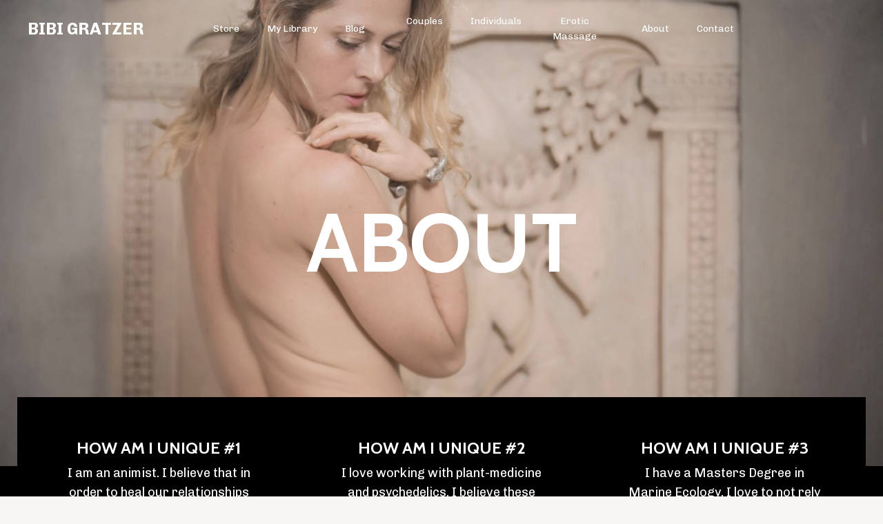

--- FILE ---
content_type: text/html; charset=utf-8
request_url: https://www.bibigratzer.com/about
body_size: 15537
content:
<!doctype html>
<html lang="en">
  <head>
    
              <meta name="csrf-param" content="authenticity_token">
              <meta name="csrf-token" content="Re7P+eI8iXdHWS3U/HvLYhwtePt3/AbLKF08qKyP3pqsPgcyjY4ofiQYHnhNPsP+6mZFPtDrX1rNeLSlCVmgNg==">
            
    <title>
      
        About
      
    </title>
    <meta charset="utf-8" />
    <meta http-equiv="x-ua-compatible" content="ie=edge, chrome=1">
    <meta name="viewport" content="width=device-width, initial-scale=1, shrink-to-fit=no">
    
      <meta name="description" content="VITA Relationship and Sacred Sex Coaching for people who want to deconstruct the patriarchy in themselves and their relationships. Sacred Union Mistress. Specialised in relationship alchemy, sacred sexuality, shadow work, tantra, attachment, trauma, and conflict transformation. LGBTQ+ friendly. " />
    
    <meta property="og:type" content="website">
<meta property="og:url" content="https://www.bibigratzer.com/about">
<meta name="twitter:card" content="summary_large_image">

<meta property="og:title" content="About">
<meta name="twitter:title" content="About">


<meta property="og:description" content="VITA Relationship and Sacred Sex Coaching for people who want to deconstruct the patriarchy in themselves and their relationships. Sacred Union Mistress. Specialised in relationship alchemy, sacred sexuality, shadow work, tantra, attachment, trauma, and conflict transformation. LGBTQ+ friendly. ">
<meta name="twitter:description" content="VITA Relationship and Sacred Sex Coaching for people who want to deconstruct the patriarchy in themselves and their relationships. Sacred Union Mistress. Specialised in relationship alchemy, sacred sexuality, shadow work, tantra, attachment, trauma, and conflict transformation. LGBTQ+ friendly. ">


<meta property="og:image" content="https://kajabi-storefronts-production.kajabi-cdn.com/kajabi-storefronts-production/file-uploads/sites/2147618496/images/eef685f-dd7b-e88b-811e-a62d5b1e27fa_P1057594.JPG">
<meta name="twitter:image" content="https://kajabi-storefronts-production.kajabi-cdn.com/kajabi-storefronts-production/file-uploads/sites/2147618496/images/eef685f-dd7b-e88b-811e-a62d5b1e27fa_P1057594.JPG">


    
      <link href="https://kajabi-storefronts-production.kajabi-cdn.com/kajabi-storefronts-production/themes/2152006350/settings_images/zE3q4Ua9TvKVzR2z39RQ_Bibi-logo-only-reduced.png?v=2" rel="shortcut icon" />
    
    <link rel="canonical" href="https://www.bibigratzer.com/about" />

    <!-- Google Fonts ====================================================== -->
    
      <link href="//fonts.googleapis.com/css?family=Chivo:400,700,400italic,700italic|Cabin:400,700,400italic,700italic" rel="stylesheet" type="text/css">
    

    <!-- Kajabi CSS ======================================================== -->
    <link rel="stylesheet" media="screen" href="https://kajabi-app-assets.kajabi-cdn.com/assets/core-0d125629e028a5a14579c81397830a1acd5cf5a9f3ec2d0de19efb9b0795fb03.css" />

    

    <link rel="stylesheet" href="https://use.fontawesome.com/releases/v5.15.2/css/all.css" crossorigin="anonymous">

    <link rel="stylesheet" media="screen" href="https://kajabi-storefronts-production.kajabi-cdn.com/kajabi-storefronts-production/themes/2152006350/assets/styles.css?1767134424394444" />

    <!-- Customer CSS ====================================================== -->
    <link rel="stylesheet" media="screen" href="https://kajabi-storefronts-production.kajabi-cdn.com/kajabi-storefronts-production/themes/2152006350/assets/overrides.css?1767134424394444" />
    <style>
  /* Custom CSS Added Via Theme Settings */
  /* This creates bigger spacing between the main navigation menu items */

.header__content--desktop .link-list__link {
margin-left: 20px !important;
margin-right: 20px !important;
}


/* This underlines the main navigation menu items when hovering over them */

.header a.link-list__link:hover {
text-decoration: underline !important;
}


/* This modifies the form fields to have squared edges and only show the bottom border */

.form-control {
border-radius: 0px !important;
border-left-width: 0px !important;
border-top-width: 0px !important;
border-right-width: 0px !important;
background-color: #ffffff00 !important;
border-color: #ACACAC !important;
}


/* This removes the shadow from the form button */

.form-btn {
-webkit-box-shadow: 0 0px 0px rgb(0 0 0 / 10%) !important;
box-shadow: 0 0px 0px rgb(0 0 0 / 10%) !important;
}


/* This removes the rounded corners of the filter field as seen on the Announcements and Blog Search Pages  */

.filter__field {
border-radius: 0px !important;
}


/* This removes the shadow from buttons throughout the site */

.btn {
-webkit-box-shadow: 0 0px 0px rgb(0 0 0 / 10%) !important;
box-shadow: 0 0px 0px rgb(0 0 0 / 10%) !important;
}


/* This modifies the accordions to only show the bottom border */

.block-type--accordion .block {
border-top: 0px !important;
border-left: 0px !important;
border-right: 0px !important;
}


/* This adds more spacing between the login page title and login form fields */

h1.auth__title { 
margin-bottom: 40px; !important;
}


/* This reduces the h1 font size of the blog post title on the blog feed page on desktop  */

@media (min-width: 768px) {
h1.blog-post-body__title {
font-size: 58px !important;
}
}

/* This moves the podcast intro section up higher so that it is behind the transparent header. Delete this code if not using a transparent header for the website theme */

.podcast-intro { 
margin-top: -80px !important;
padding-top: 80px !important;
}


/* This moves the coaching product hero section up higher so that it is behind the transparent header. Delete this code if not using a transparent header for the website theme */

.coaching-programs__container { 
margin-top: -94px !important;
}

.coaching-programs__header  {
padding-top: 94px !important;
}


/* This removes the rounded corners on the error prompt */

.parsley-errors-list {
border-radius: 0px !important;
}


/* This removes the rounded corners on alert messages */

.alert {
border-radius: 0px !important;
}


/* This modifies the colors on the red alert message */

.alert--danger {
border-color: #7D251C !important;
color: #7D251C !important;
background-color: RGBA(125, 37, 28, 0.15) !important;
}

<!-- Google tag (gtag.js) -->
<script async src="https://www.googletagmanager.com/gtag/js?id=G-4E246N1B2W"></script>
<script>
  window.dataLayer = window.dataLayer || [];
  function gtag(){dataLayer.push(arguments);}
  gtag('js', new Date());

  gtag('config', 'G-4E246N1B2W');
</script>

</style>


    <!-- Kajabi Editor Only CSS ============================================ -->
    

    <!-- Header hook ======================================================= -->
    <script type="text/javascript">
  var Kajabi = Kajabi || {};
</script>
<script type="text/javascript">
  Kajabi.currentSiteUser = {
    "id" : "-1",
    "type" : "Guest",
    "contactId" : "",
  };
</script>
<script type="text/javascript">
  Kajabi.theme = {
    activeThemeName: "Taylor",
    previewThemeId: null,
    editor: false
  };
</script>
<meta name="turbo-prefetch" content="false">
<script async src="https://www.googletagmanager.com/gtag/js?id=G-4E246N1B2W"></script>
<script>
  window.dataLayer = window.dataLayer || [];
  function gtag(){dataLayer.push(arguments);}
  gtag('js', new Date());
  gtag('config', 'G-4E246N1B2W');
</script>
<style type="text/css">
  #editor-overlay {
    display: none;
    border-color: #2E91FC;
    position: absolute;
    background-color: rgba(46,145,252,0.05);
    border-style: dashed;
    border-width: 3px;
    border-radius: 3px;
    pointer-events: none;
    cursor: pointer;
    z-index: 10000000000;
  }
  .editor-overlay-button {
    color: white;
    background: #2E91FC;
    border-radius: 2px;
    font-size: 13px;
    margin-inline-start: -24px;
    margin-block-start: -12px;
    padding-block: 3px;
    padding-inline: 10px;
    text-transform:uppercase;
    font-weight:bold;
    letter-spacing:1.5px;

    left: 50%;
    top: 50%;
    position: absolute;
  }
</style>
<script src="https://kajabi-app-assets.kajabi-cdn.com/vite/assets/track_analytics-999259ad.js" crossorigin="anonymous" type="module"></script><link rel="modulepreload" href="https://kajabi-app-assets.kajabi-cdn.com/vite/assets/stimulus-576c66eb.js" as="script" crossorigin="anonymous">
<link rel="modulepreload" href="https://kajabi-app-assets.kajabi-cdn.com/vite/assets/track_product_analytics-9c66ca0a.js" as="script" crossorigin="anonymous">
<link rel="modulepreload" href="https://kajabi-app-assets.kajabi-cdn.com/vite/assets/stimulus-e54d982b.js" as="script" crossorigin="anonymous">
<link rel="modulepreload" href="https://kajabi-app-assets.kajabi-cdn.com/vite/assets/trackProductAnalytics-3d5f89d8.js" as="script" crossorigin="anonymous">      <script type="text/javascript">
        if (typeof (window.rudderanalytics) === "undefined") {
          !function(){"use strict";window.RudderSnippetVersion="3.0.3";var sdkBaseUrl="https://cdn.rudderlabs.com/v3"
          ;var sdkName="rsa.min.js";var asyncScript=true;window.rudderAnalyticsBuildType="legacy",window.rudderanalytics=[]
          ;var e=["setDefaultInstanceKey","load","ready","page","track","identify","alias","group","reset","setAnonymousId","startSession","endSession","consent"]
          ;for(var n=0;n<e.length;n++){var t=e[n];window.rudderanalytics[t]=function(e){return function(){
          window.rudderanalytics.push([e].concat(Array.prototype.slice.call(arguments)))}}(t)}try{
          new Function('return import("")'),window.rudderAnalyticsBuildType="modern"}catch(a){}
          if(window.rudderAnalyticsMount=function(){
          "undefined"==typeof globalThis&&(Object.defineProperty(Object.prototype,"__globalThis_magic__",{get:function get(){
          return this},configurable:true}),__globalThis_magic__.globalThis=__globalThis_magic__,
          delete Object.prototype.__globalThis_magic__);var e=document.createElement("script")
          ;e.src="".concat(sdkBaseUrl,"/").concat(window.rudderAnalyticsBuildType,"/").concat(sdkName),e.async=asyncScript,
          document.head?document.head.appendChild(e):document.body.appendChild(e)
          },"undefined"==typeof Promise||"undefined"==typeof globalThis){var d=document.createElement("script")
          ;d.src="https://polyfill-fastly.io/v3/polyfill.min.js?version=3.111.0&features=Symbol%2CPromise&callback=rudderAnalyticsMount",
          d.async=asyncScript,document.head?document.head.appendChild(d):document.body.appendChild(d)}else{
          window.rudderAnalyticsMount()}window.rudderanalytics.load("2apYBMHHHWpiGqicceKmzPebApa","https://kajabiaarnyhwq.dataplane.rudderstack.com",{})}();
        }
      </script>
      <script type="text/javascript">
        if (typeof (window.rudderanalytics) !== "undefined") {
          rudderanalytics.page({"account_id":"2147601793","site_id":"2147618496"});
        }
      </script>
      <script type="text/javascript">
        if (typeof (window.rudderanalytics) !== "undefined") {
          (function () {
            function AnalyticsClickHandler (event) {
              const targetEl = event.target.closest('a') || event.target.closest('button');
              if (targetEl) {
                rudderanalytics.track('Site Link Clicked', Object.assign(
                  {"account_id":"2147601793","site_id":"2147618496"},
                  {
                    link_text: targetEl.textContent.trim(),
                    link_href: targetEl.href,
                    tag_name: targetEl.tagName,
                  }
                ));
              }
            };
            document.addEventListener('click', AnalyticsClickHandler);
          })();
        }
      </script>
<script>
!function(f,b,e,v,n,t,s){if(f.fbq)return;n=f.fbq=function(){n.callMethod?
n.callMethod.apply(n,arguments):n.queue.push(arguments)};if(!f._fbq)f._fbq=n;
n.push=n;n.loaded=!0;n.version='2.0';n.agent='plkajabi';n.queue=[];t=b.createElement(e);t.async=!0;
t.src=v;s=b.getElementsByTagName(e)[0];s.parentNode.insertBefore(t,s)}(window,
                                                                      document,'script','https://connect.facebook.net/en_US/fbevents.js');


fbq('init', '783095391037104', {"ct":"","country":null,"em":"","fn":"","ln":"","pn":"","zp":""});
fbq('track', "PageView");</script>
<noscript><img height="1" width="1" style="display:none"
src="https://www.facebook.com/tr?id=783095391037104&ev=PageView&noscript=1"
/></noscript>
<meta name='site_locale' content='en'><style type="text/css">
  /* Font Awesome 4 */
  .fa.fa-twitter{
    font-family:sans-serif;
  }
  .fa.fa-twitter::before{
    content:"𝕏";
    font-size:1.2em;
  }

  /* Font Awesome 5 */
  .fab.fa-twitter{
    font-family:sans-serif;
  }
  .fab.fa-twitter::before{
    content:"𝕏";
    font-size:1.2em;
  }
</style>
<link rel="stylesheet" href="https://cdn.jsdelivr.net/npm/@kajabi-ui/styles@1.0.4/dist/kajabi_products/kajabi_products.css" />
<script type="module" src="https://cdn.jsdelivr.net/npm/@pine-ds/core@3.15.0/dist/pine-core/pine-core.esm.js"></script>
<script nomodule src="https://cdn.jsdelivr.net/npm/@pine-ds/core@3.15.0/dist/pine-core/index.esm.js"></script>


  </head>

  <style>
  body {
    
      
        background-color: #f7f6f4;
      
    
  }
</style>

  <body id="encore-theme" class="background-light">
    


    <div id="section-header" data-section-id="header">

<style>
  /* Default Header Styles */
  .header {
    
      background-color: transparent;
    
    font-size: 14px;
  }
  .header a,
  .header a.link-list__link,
  .header a.link-list__link:hover,
  .header a.social-icons__icon,
  .header .user__login a,
  .header .dropdown__item a,
  .header .dropdown__trigger:hover {
    color: #ffffff;
  }
  .header .dropdown__trigger {
    color: #ffffff !important;
  }
  /* Mobile Header Styles */
  @media (max-width: 767px) {
    .header {
      
      font-size: 16px;
    }
    
    .header .hamburger__slices .hamburger__slice {
      
        background-color: #ffffff;
      
    }
    
      .header a.link-list__link, .dropdown__item a, .header__content--mobile {
        text-align: left;
      }
    
    .header--overlay .header__content--mobile  {
      padding-bottom: 20px;
    }
  }
  /* Sticky Styles */
  
    .header.header--fixed {
      background-color: ;
      
        background-color: ;
      
      
        background-color: ;
      
    }
    
    
    .header.header--fixed .hamburger__slice {
      
        background-color: ;
      
    }
  
</style>

<div class="hidden">
  
    
  
    
  
    
  
    
  
  
  
  
</div>

<header class="header header--overlay sticky   header--close-on-scroll" kjb-settings-id="sections_header_settings_background_color">
  <div class="hello-bars">
    
      
    
      
    
      
    
      
    
  </div>
  
    <div class="header__wrap">
      <div class="header__content header__content--desktop background-unrecognized">
        <div class="container header__container media justify-content-left">
          
            
                <style>
@media (min-width: 768px) {
  #block-1555988494486 {
    text-align: center;
  }
} 
</style>

<div id="block-1555988494486" class="header__block header__block--logo header__block--show header__switch-content " kjb-settings-id="sections_header_blocks_1555988494486_settings_stretch">
  <style>
  #block-1555988494486 {
    line-height: 1;
  }
  #block-1555988494486 .logo__image {
    display: block;
    width: 140px;
  }
  #block-1555988494486 .logo__text {
    color: #ffffff;
  }
</style>

<a class="logo" href="/">
  
    <p class="logo__text" kjb-settings-id="sections_header_blocks_1555988494486_settings_logo_text">BIBI GRATZER</p>
  
</a>

</div>

              
          
            
                <style>
@media (min-width: 768px) {
  #block-1607554198094 {
    text-align: right;
  }
} 
</style>

<div id="block-1607554198094" class="header__block header__switch-content header__block--menu stretch" kjb-settings-id="sections_header_blocks_1607554198094_settings_stretch">
  <div class="link-list justify-content-right" kjb-settings-id="sections_header_blocks_1607554198094_settings_menu">
  
    <a class="link-list__link" href="https://www.bibigratzer.com/store" >Store</a>
  
    <a class="link-list__link" href="https://www.bibigratzer.com/library" >My Library</a>
  
    <a class="link-list__link" href="https://www.bibigratzer.com/blog" >Blog</a>
  
</div>

</div>

              
          
            
                <style>
@media (min-width: 768px) {
  #block-1670792951105 {
    text-align: center;
  }
} 
</style>

<div id="block-1670792951105" class="header__block header__switch-content header__block--menu stretch" kjb-settings-id="sections_header_blocks_1670792951105_settings_stretch">
  <div class="link-list justify-content-center" kjb-settings-id="sections_header_blocks_1670792951105_settings_menu">
  
    <a class="link-list__link" href="https://www.bibigratzer.com/couples" >Couples</a>
  
    <a class="link-list__link" href="https://www.bibigratzer.com/individual" >Individuals</a>
  
    <a class="link-list__link" href="https://www.bibigratzer.com/sacred-sexuality-massage-course" >Erotic Massage</a>
  
</div>

</div>

              
          
            
                <style>
@media (min-width: 768px) {
  #block-1607554222849 {
    text-align: left;
  }
} 
</style>

<div id="block-1607554222849" class="header__block header__switch-content header__block--menu stretch" kjb-settings-id="sections_header_blocks_1607554222849_settings_stretch">
  <div class="link-list justify-content-left" kjb-settings-id="sections_header_blocks_1607554222849_settings_menu">
  
    <a class="link-list__link" href="https://www.bibigratzer.com/about" >About</a>
  
    <a class="link-list__link" href="https://www.bibigratzer.com/contact" >Contact</a>
  
</div>

</div>

              
          
          
            <div class="hamburger hidden--desktop" kjb-settings-id="sections_header_settings_hamburger_color">
              <div class="hamburger__slices">
                <div class="hamburger__slice hamburger--slice-1"></div>
                <div class="hamburger__slice hamburger--slice-2"></div>
                <div class="hamburger__slice hamburger--slice-3"></div>
                <div class="hamburger__slice hamburger--slice-4"></div>
              </div>
            </div>
          
        </div>
      </div>
      <div class="header__content header__content--mobile">
        <div class="header__switch-content header__spacer"></div>
      </div>
    </div>
  
</header>

</div>
    <main>
      <div data-dynamic-sections=about><div id="section-1642547470318" data-section-id="1642547470318"><style>
  
    #section-1642547470318 {
      background-image: url(https://kajabi-storefronts-production.kajabi-cdn.com/kajabi-storefronts-production/themes/2152006350/settings_images/w9illUJATFWyWqyFkHlc_file.jpg);
      background-position: center;
    }
  
  #section-1642547470318 .section__overlay {
    position: absolute;
    width: 100%;
    height: 100%;
    left: 0;
    top: 0;
    background-color: rgba(186, 187, 191, 0.15);
  }
  #section-1642547470318 .sizer {
    padding-top: 40px;
    padding-bottom: 200px;
  }
  #section-1642547470318 .container {
    max-width: calc(1260px + 10px + 10px);
    padding-right: 10px;
    padding-left: 10px;
    
  }
  #section-1642547470318 .row {
    
  }
  #section-1642547470318 .container--full {
    width: 100%;
    max-width: calc(100% + 10px + 10px);
  }
  @media (min-width: 768px) {
    
      #section-1642547470318 {
        
      }
    
    #section-1642547470318 .sizer {
      padding-top: 180px;
      padding-bottom: 230px;
    }
    #section-1642547470318 .container {
      max-width: calc(1260px + 40px + 40px);
      padding-right: 40px;
      padding-left: 40px;
    }
    #section-1642547470318 .container--full {
      max-width: calc(100% + 40px + 40px);
    }
  }
  
  
</style>


<section kjb-settings-id="sections_1642547470318_settings_background_color"
  class="section
  
  
   background-light "
  data-reveal-event=""
  data-reveal-offset=""
  data-reveal-units="seconds">
  <div class="sizer ">
    
    <div class="section__overlay"></div>
    <div class="container ">
      <div class="row align-items-center justify-content-center">
        
          




<style>
  /* flush setting */
  
  
  /* margin settings */
  #block-1642547470318_0, [data-slick-id="1642547470318_0"] {
    margin-top: 0px;
    margin-right: 0px;
    margin-bottom: 0px;
    margin-left: 0px;
  }
  #block-1642547470318_0 .block, [data-slick-id="1642547470318_0"] .block {
    /* border settings */
    border: 0px none black;
    border-radius: 0px;
    

    /* background color */
    
    /* default padding for mobile */
    
    
    
    /* mobile padding overrides */
    
    
    
    
    
  }

  @media (min-width: 768px) {
    /* desktop margin settings */
    #block-1642547470318_0, [data-slick-id="1642547470318_0"] {
      margin-top: 0px;
      margin-right: 0px;
      margin-bottom: 0px;
      margin-left: 0px;
    }
    #block-1642547470318_0 .block, [data-slick-id="1642547470318_0"] .block {
      /* default padding for desktop  */
      
      
      /* desktop padding overrides */
      
      
      
      
      
    }
  }
  /* mobile text align */
  @media (max-width: 767px) {
    #block-1642547470318_0, [data-slick-id="1642547470318_0"] {
      text-align: center;
    }
  }
</style>



<div
  id="block-1642547470318_0"
  class="
  block-type--text
  text-center
  col-8
  
  
  
    
  
  
  "
  
  data-reveal-event=""
  data-reveal-offset=""
  data-reveal-units="seconds"
  
    kjb-settings-id="sections_1642547470318_blocks_1642547470318_0_settings_width"
    >
  <div class="block
    box-shadow-none
    "
    
      data-aos="none"
      data-aos-delay="0"
      data-aos-duration="0"
    
    >
    
    <style>
  
  #block-1577982541036_0 .btn {
    margin-top: 1rem;
  }
</style>

<h1><span style="color: #ffffff;">ABOUT</span></h1>

  </div>
</div>


        
      </div>
    </div>
  </div>
</section>
</div><div id="section-1642547655007" data-section-id="1642547655007"><style>
  
  #section-1642547655007 .section__overlay {
    position: absolute;
    width: 100%;
    height: 100%;
    left: 0;
    top: 0;
    background-color: #000000;
  }
  #section-1642547655007 .sizer {
    padding-top: 40px;
    padding-bottom: 40px;
  }
  #section-1642547655007 .container {
    max-width: calc(1260px + 10px + 10px);
    padding-right: 10px;
    padding-left: 10px;
    
  }
  #section-1642547655007 .row {
    
  }
  #section-1642547655007 .container--full {
    width: 100%;
    max-width: calc(100% + 10px + 10px);
  }
  @media (min-width: 768px) {
    
    #section-1642547655007 .sizer {
      padding-top: 0px;
      padding-bottom: 0px;
    }
    #section-1642547655007 .container {
      max-width: calc(1260px + 40px + 40px);
      padding-right: 40px;
      padding-left: 40px;
    }
    #section-1642547655007 .container--full {
      max-width: calc(100% + 40px + 40px);
    }
  }
  
    #section-1642547655007 .row {
      -webkit-box-align: stretch !important;
      -ms-flex-align: stretch !important;
      align-items: stretch !important;
    }
  
  
</style>


<section kjb-settings-id="sections_1642547655007_settings_background_color"
  class="section
  
  
   background-dark "
  data-reveal-event=""
  data-reveal-offset=""
  data-reveal-units="seconds">
  <div class="sizer ">
    
    <div class="section__overlay"></div>
    <div class="container ">
      <div class="row align-items-start justify-content-center">
        
          




<style>
  /* flush setting */
  
    #block-1642547655007_0, [data-slick-id="1642547655007_0"] { padding: 0; }
  
  
  /* margin settings */
  #block-1642547655007_0, [data-slick-id="1642547655007_0"] {
    margin-top: -160px;
    margin-right: 0px;
    margin-bottom: 0px;
    margin-left: 0px;
  }
  #block-1642547655007_0 .block, [data-slick-id="1642547655007_0"] .block {
    /* border settings */
    border: 0px none black;
    border-radius: 0px;
    

    /* background color */
    
      background-color: #000000;
    
    /* default padding for mobile */
    
      padding: 20px;
    
    
    
    /* mobile padding overrides */
    
    
      padding-top: 40px;
    
    
      padding-right: 40px;
    
    
      padding-bottom: 20px;
    
    
      padding-left: 40px;
    
  }

  @media (min-width: 768px) {
    /* desktop margin settings */
    #block-1642547655007_0, [data-slick-id="1642547655007_0"] {
      margin-top: -100px;
      margin-right: 0px;
      margin-bottom: 0px;
      margin-left: 0px;
    }
    #block-1642547655007_0 .block, [data-slick-id="1642547655007_0"] .block {
      /* default padding for desktop  */
      
        padding: 30px;
      
      
      /* desktop padding overrides */
      
      
        padding-top: 60px;
      
      
        padding-right: 60px;
      
      
        padding-bottom: 60px;
      
      
        padding-left: 60px;
      
    }
  }
  /* mobile text align */
  @media (max-width: 767px) {
    #block-1642547655007_0, [data-slick-id="1642547655007_0"] {
      text-align: center;
    }
  }
</style>



<div
  id="block-1642547655007_0"
  class="
  block-type--text
  text-center
  col-4
  
  
  
    
  
  
  "
  
  data-reveal-event=""
  data-reveal-offset=""
  data-reveal-units="seconds"
  
    kjb-settings-id="sections_1642547655007_blocks_1642547655007_0_settings_width"
    >
  <div class="block
    box-shadow-none
     background-dark"
    
      data-aos="none"
      data-aos-delay="0"
      data-aos-duration="0"
    
    >
    
    <style>
  
  #block-1577982541036_0 .btn {
    margin-top: 1rem;
  }
</style>

<h4>HOW AM I UNIQUE #1</h4>
<p>I am an animist. I believe that in order to heal our relationships and our sexuality, we need to heal our relationship with the Earth and with Spirit. I believe our current crisis is rooted in a spiritual crisis, and thus strongly recommend everyone to develop a relationship to the original Gods and Goddesses. </p>

  </div>
</div>


        
          




<style>
  /* flush setting */
  
    #block-1642547888534, [data-slick-id="1642547888534"] { padding: 0; }
  
  
  /* margin settings */
  #block-1642547888534, [data-slick-id="1642547888534"] {
    margin-top: 0px;
    margin-right: 0px;
    margin-bottom: 0px;
    margin-left: 0px;
  }
  #block-1642547888534 .block, [data-slick-id="1642547888534"] .block {
    /* border settings */
    border: 0px none black;
    border-radius: 0px;
    

    /* background color */
    
      background-color: #000000;
    
    /* default padding for mobile */
    
      padding: 20px;
    
    
    
    /* mobile padding overrides */
    
    
      padding-top: 20px;
    
    
      padding-right: 40px;
    
    
      padding-bottom: 20px;
    
    
      padding-left: 40px;
    
  }

  @media (min-width: 768px) {
    /* desktop margin settings */
    #block-1642547888534, [data-slick-id="1642547888534"] {
      margin-top: -100px;
      margin-right: 0px;
      margin-bottom: 0px;
      margin-left: 0px;
    }
    #block-1642547888534 .block, [data-slick-id="1642547888534"] .block {
      /* default padding for desktop  */
      
        padding: 30px;
      
      
      /* desktop padding overrides */
      
      
        padding-top: 60px;
      
      
        padding-right: 60px;
      
      
        padding-bottom: 60px;
      
      
        padding-left: 60px;
      
    }
  }
  /* mobile text align */
  @media (max-width: 767px) {
    #block-1642547888534, [data-slick-id="1642547888534"] {
      text-align: center;
    }
  }
</style>



<div
  id="block-1642547888534"
  class="
  block-type--text
  text-center
  col-4
  
  
  
    
  
  
  "
  
  data-reveal-event=""
  data-reveal-offset=""
  data-reveal-units="seconds"
  
    kjb-settings-id="sections_1642547655007_blocks_1642547888534_settings_width"
    >
  <div class="block
    box-shadow-none
     background-dark"
    
      data-aos="none"
      data-aos-delay="0"
      data-aos-duration="0"
    
    >
    
    <style>
  
  #block-1577982541036_0 .btn {
    margin-top: 1rem;
  }
</style>

<h4>HOW AM I UNIQUE #2</h4>
<p>I love working with plant-medicine and psychedelics. I believe these are useful allies in our journey of healing and transformation. However, I don't trust these medicines blindly and believe they are only effective with a continued commitment to integration.</p>

  </div>
</div>


        
          




<style>
  /* flush setting */
  
    #block-1642547892985, [data-slick-id="1642547892985"] { padding: 0; }
  
  
  /* margin settings */
  #block-1642547892985, [data-slick-id="1642547892985"] {
    margin-top: 0px;
    margin-right: 0px;
    margin-bottom: 0px;
    margin-left: 0px;
  }
  #block-1642547892985 .block, [data-slick-id="1642547892985"] .block {
    /* border settings */
    border: 0px none black;
    border-radius: 0px;
    

    /* background color */
    
      background-color: #000000;
    
    /* default padding for mobile */
    
      padding: 20px;
    
    
    
    /* mobile padding overrides */
    
    
      padding-top: 20px;
    
    
      padding-right: 40px;
    
    
      padding-bottom: 40px;
    
    
      padding-left: 40px;
    
  }

  @media (min-width: 768px) {
    /* desktop margin settings */
    #block-1642547892985, [data-slick-id="1642547892985"] {
      margin-top: -100px;
      margin-right: 0px;
      margin-bottom: 0px;
      margin-left: 0px;
    }
    #block-1642547892985 .block, [data-slick-id="1642547892985"] .block {
      /* default padding for desktop  */
      
        padding: 30px;
      
      
      /* desktop padding overrides */
      
      
        padding-top: 60px;
      
      
        padding-right: 60px;
      
      
        padding-bottom: 60px;
      
      
        padding-left: 60px;
      
    }
  }
  /* mobile text align */
  @media (max-width: 767px) {
    #block-1642547892985, [data-slick-id="1642547892985"] {
      text-align: center;
    }
  }
</style>



<div
  id="block-1642547892985"
  class="
  block-type--text
  text-center
  col-4
  
  
  
    
  
  
  "
  
  data-reveal-event=""
  data-reveal-offset=""
  data-reveal-units="seconds"
  
    kjb-settings-id="sections_1642547655007_blocks_1642547892985_settings_width"
    >
  <div class="block
    box-shadow-none
     background-dark"
    
      data-aos="none"
      data-aos-delay="0"
      data-aos-duration="0"
    
    >
    
    <style>
  
  #block-1577982541036_0 .btn {
    margin-top: 1rem;
  }
</style>

<h4>HOW AM I UNIQUE #3</h4>
<p>I have a Masters Degree in Marine Ecology. I love to not rely on science but feel excited when science can explain what most spiritual traditions knew for millennia. For me, the truth must be free from dogma, but rather connected to our own direct experience. </p>

  </div>
</div>


        
      </div>
    </div>
  </div>
</section>
</div><div id="section-1642548082271" data-section-id="1642548082271"><style>
  
  #section-1642548082271 .section__overlay {
    position: absolute;
    width: 100%;
    height: 100%;
    left: 0;
    top: 0;
    background-color: #000000;
  }
  #section-1642548082271 .sizer {
    padding-top: 20px;
    padding-bottom: 20px;
  }
  #section-1642548082271 .container {
    max-width: calc(1260px + 10px + 10px);
    padding-right: 10px;
    padding-left: 10px;
    
  }
  #section-1642548082271 .row {
    
  }
  #section-1642548082271 .container--full {
    width: 100%;
    max-width: calc(100% + 10px + 10px);
  }
  @media (min-width: 768px) {
    
    #section-1642548082271 .sizer {
      padding-top: 100px;
      padding-bottom: 50px;
    }
    #section-1642548082271 .container {
      max-width: calc(1260px + 40px + 40px);
      padding-right: 40px;
      padding-left: 40px;
    }
    #section-1642548082271 .container--full {
      max-width: calc(100% + 40px + 40px);
    }
  }
  
  
</style>


<section kjb-settings-id="sections_1642548082271_settings_background_color"
  class="section
  
  
   background-dark "
  data-reveal-event=""
  data-reveal-offset=""
  data-reveal-units="seconds">
  <div class="sizer ">
    
    <div class="section__overlay"></div>
    <div class="container ">
      <div class="row align-items-center justify-content-around">
        
          




<style>
  /* flush setting */
  
  
  /* margin settings */
  #block-1642548082271_0, [data-slick-id="1642548082271_0"] {
    margin-top: 0px;
    margin-right: 0px;
    margin-bottom: 0px;
    margin-left: 0px;
  }
  #block-1642548082271_0 .block, [data-slick-id="1642548082271_0"] .block {
    /* border settings */
    border: 4px none black;
    border-radius: 4px;
    

    /* background color */
    
    /* default padding for mobile */
    
    
    
    /* mobile padding overrides */
    
    
    
    
    
  }

  @media (min-width: 768px) {
    /* desktop margin settings */
    #block-1642548082271_0, [data-slick-id="1642548082271_0"] {
      margin-top: 0px;
      margin-right: 0px;
      margin-bottom: 0px;
      margin-left: 0px;
    }
    #block-1642548082271_0 .block, [data-slick-id="1642548082271_0"] .block {
      /* default padding for desktop  */
      
      
      /* desktop padding overrides */
      
      
      
      
      
    }
  }
  /* mobile text align */
  @media (max-width: 767px) {
    #block-1642548082271_0, [data-slick-id="1642548082271_0"] {
      text-align: center;
    }
  }
</style>



<div
  id="block-1642548082271_0"
  class="
  block-type--text
  text-right
  col-5
  
  
  
    
  
  
  "
  
  data-reveal-event=""
  data-reveal-offset=""
  data-reveal-units="seconds"
  
    kjb-settings-id="sections_1642548082271_blocks_1642548082271_0_settings_width"
    >
  <div class="block
    box-shadow-none
    "
    
      data-aos="none"
      data-aos-delay="0"
      data-aos-duration="0"
    
    >
    
    <style>
  
  #block-1577982541036_0 .btn {
    margin-top: 1rem;
  }
</style>

<h2>I'M BIBI</h2>
<p> </p>
<p>I’m a <b>Relationship Alchemist</b> — which means I guide couples and individuals through the fires of conflict, heart-break, trauma, and betrayal… not to destroy what is, but to transmute it.</p>
<p>Into intimacy.</p>
<p>Into truth.</p>
<p>Into something more sacred.</p>
<p>I work with couples who are often standing at a threshold:<br /> Do we stay or go?<br /> Can we rebuild after the rupture?<br /> Can we trust again — or deeper than ever before?</p>
<p>I specialise in helping partners move from reactivity to devotion, from trauma loops to truth-telling, from resentment into erotic aliveness.</p>
<p>I also work with sacred sexuality as a powerful path for healing and reconnection — with the body, with each other, with the divine.</p>
<p> </p>
<p> </p>

  </div>
</div>


        
          




<style>
  /* flush setting */
  
  
  /* margin settings */
  #block-1642548137702, [data-slick-id="1642548137702"] {
    margin-top: 0px;
    margin-right: 0px;
    margin-bottom: 40px;
    margin-left: 0px;
  }
  #block-1642548137702 .block, [data-slick-id="1642548137702"] .block {
    /* border settings */
    border: 0px none black;
    border-radius: 0px;
    

    /* background color */
    
    /* default padding for mobile */
    
    
    
    /* mobile padding overrides */
    
      padding: 0;
    
    
    
    
    
  }

  @media (min-width: 768px) {
    /* desktop margin settings */
    #block-1642548137702, [data-slick-id="1642548137702"] {
      margin-top: 0px;
      margin-right: 0px;
      margin-bottom: 0px;
      margin-left: 0px;
    }
    #block-1642548137702 .block, [data-slick-id="1642548137702"] .block {
      /* default padding for desktop  */
      
      
      /* desktop padding overrides */
      
        padding: 0;
      
      
      
      
      
    }
  }
  /* mobile text align */
  @media (max-width: 767px) {
    #block-1642548137702, [data-slick-id="1642548137702"] {
      text-align: ;
    }
  }
</style>



<div
  id="block-1642548137702"
  class="
  block-type--image
  text-
  col-5
  
  
  
    
  
  
  "
  
  data-reveal-event=""
  data-reveal-offset=""
  data-reveal-units="seconds"
  
    kjb-settings-id="sections_1642548082271_blocks_1642548137702_settings_width"
    >
  <div class="block
    box-shadow-none
    "
    
      data-aos="none"
      data-aos-delay="0"
      data-aos-duration="0"
    
    >
    
    <style>
  #block-1642548137702 .block,
  [data-slick-id="1642548137702"] .block {
    display: flex;
    justify-content: center;
  }
  #block-1642548137702 .image,
  [data-slick-id="1642548137702"] .image {
    width: 100%;
    overflow: hidden;
    
    border-radius: 0px;
    
  }
  #block-1642548137702 .image__image,
  [data-slick-id="1642548137702"] .image__image {
    width: 100%;
    
  }
  #block-1642548137702 .image__overlay,
  [data-slick-id="1642548137702"] .image__overlay {
    
      opacity: 0;
    
    background-color: #fff;
    border-radius: 0px;
    
  }
  
  #block-1642548137702 .image__overlay-text,
  [data-slick-id="1642548137702"] .image__overlay-text {
    color:  !important;
  }
  @media (min-width: 768px) {
    #block-1642548137702 .block,
    [data-slick-id="1642548137702"] .block {
        display: flex;
        justify-content: flex-start;
    }
    #block-1642548137702 .image__overlay,
    [data-slick-id="1642548137702"] .image__overlay {
      
        opacity: 0;
      
    }
    #block-1642548137702 .image__overlay:hover {
      opacity: 1;
    }
  }
  
    @media (max-width: 767px) {
      #block-1642548137702 {
        -webkit-box-ordinal-group: 0;
        -ms-flex-order: -1;
        order: -1;
      }
    }
  
</style>

<div class="image">
  
    
        <img class="image__image" src="https://kajabi-storefronts-production.kajabi-cdn.com/kajabi-storefronts-production/themes/2152006350/settings_images/F8i1azJgRPikvXbxiUAT_Bibi-141.jpg" kjb-settings-id="sections_1642548082271_blocks_1642548137702_settings_image" alt="" />
    
    
  
</div>

  </div>
</div>


        
      </div>
    </div>
  </div>
</section>
</div><div id="section-1642548269996" data-section-id="1642548269996"><style>
  
  #section-1642548269996 .section__overlay {
    position: absolute;
    width: 100%;
    height: 100%;
    left: 0;
    top: 0;
    background-color: #000000;
  }
  #section-1642548269996 .sizer {
    padding-top: 20px;
    padding-bottom: 140px;
  }
  #section-1642548269996 .container {
    max-width: calc(1260px + 10px + 10px);
    padding-right: 10px;
    padding-left: 10px;
    
  }
  #section-1642548269996 .row {
    
  }
  #section-1642548269996 .container--full {
    width: 100%;
    max-width: calc(100% + 10px + 10px);
  }
  @media (min-width: 768px) {
    
    #section-1642548269996 .sizer {
      padding-top: 0px;
      padding-bottom: 0px;
    }
    #section-1642548269996 .container {
      max-width: calc(1260px + 40px + 40px);
      padding-right: 40px;
      padding-left: 40px;
    }
    #section-1642548269996 .container--full {
      max-width: calc(100% + 40px + 40px);
    }
  }
  
  
</style>


<section kjb-settings-id="sections_1642548269996_settings_background_color"
  class="section
  
  
   background-dark "
  data-reveal-event=""
  data-reveal-offset=""
  data-reveal-units="seconds">
  <div class="sizer ">
    
    <div class="section__overlay"></div>
    <div class="container ">
      <div class="row align-items-center justify-content-around">
        
          




<style>
  /* flush setting */
  
  
  /* margin settings */
  #block-1642548269996_1, [data-slick-id="1642548269996_1"] {
    margin-top: 0px;
    margin-right: 0px;
    margin-bottom: 40px;
    margin-left: 0px;
  }
  #block-1642548269996_1 .block, [data-slick-id="1642548269996_1"] .block {
    /* border settings */
    border: 0px none black;
    border-radius: 0px;
    

    /* background color */
    
    /* default padding for mobile */
    
    
    
    /* mobile padding overrides */
    
      padding: 0;
    
    
    
    
    
  }

  @media (min-width: 768px) {
    /* desktop margin settings */
    #block-1642548269996_1, [data-slick-id="1642548269996_1"] {
      margin-top: 0px;
      margin-right: 0px;
      margin-bottom: 0px;
      margin-left: 0px;
    }
    #block-1642548269996_1 .block, [data-slick-id="1642548269996_1"] .block {
      /* default padding for desktop  */
      
      
      /* desktop padding overrides */
      
        padding: 0;
      
      
      
      
      
    }
  }
  /* mobile text align */
  @media (max-width: 767px) {
    #block-1642548269996_1, [data-slick-id="1642548269996_1"] {
      text-align: ;
    }
  }
</style>



<div
  id="block-1642548269996_1"
  class="
  block-type--image
  text-
  col-5
  
  
  
    
  
  
  "
  
  data-reveal-event=""
  data-reveal-offset=""
  data-reveal-units="seconds"
  
    kjb-settings-id="sections_1642548269996_blocks_1642548269996_1_settings_width"
    >
  <div class="block
    box-shadow-none
    "
    
      data-aos="none"
      data-aos-delay="0"
      data-aos-duration="0"
    
    >
    
    <style>
  #block-1642548269996_1 .block,
  [data-slick-id="1642548269996_1"] .block {
    display: flex;
    justify-content: center;
  }
  #block-1642548269996_1 .image,
  [data-slick-id="1642548269996_1"] .image {
    width: 100%;
    overflow: hidden;
    
    border-radius: 0px;
    
  }
  #block-1642548269996_1 .image__image,
  [data-slick-id="1642548269996_1"] .image__image {
    width: 100%;
    
  }
  #block-1642548269996_1 .image__overlay,
  [data-slick-id="1642548269996_1"] .image__overlay {
    
      opacity: 0;
    
    background-color: #fff;
    border-radius: 0px;
    
  }
  
  #block-1642548269996_1 .image__overlay-text,
  [data-slick-id="1642548269996_1"] .image__overlay-text {
    color:  !important;
  }
  @media (min-width: 768px) {
    #block-1642548269996_1 .block,
    [data-slick-id="1642548269996_1"] .block {
        display: flex;
        justify-content: flex-start;
    }
    #block-1642548269996_1 .image__overlay,
    [data-slick-id="1642548269996_1"] .image__overlay {
      
        opacity: 0;
      
    }
    #block-1642548269996_1 .image__overlay:hover {
      opacity: 1;
    }
  }
  
    @media (max-width: 767px) {
      #block-1642548269996_1 {
        -webkit-box-ordinal-group: 0;
        -ms-flex-order: -1;
        order: -1;
      }
    }
  
</style>

<div class="image">
  
    
        <img class="image__image" src="https://kajabi-storefronts-production.kajabi-cdn.com/kajabi-storefronts-production/themes/2152006350/settings_images/cGSwThndRVe6fCtzxDKK_Bibi-122_2.jpg" kjb-settings-id="sections_1642548269996_blocks_1642548269996_1_settings_image" alt="" />
    
    
  
</div>

  </div>
</div>


        
          




<style>
  /* flush setting */
  
  
  /* margin settings */
  #block-1642548269996_0, [data-slick-id="1642548269996_0"] {
    margin-top: 0px;
    margin-right: 0px;
    margin-bottom: 0px;
    margin-left: 0px;
  }
  #block-1642548269996_0 .block, [data-slick-id="1642548269996_0"] .block {
    /* border settings */
    border: 4px none black;
    border-radius: 4px;
    

    /* background color */
    
    /* default padding for mobile */
    
    
    
    /* mobile padding overrides */
    
    
    
    
    
  }

  @media (min-width: 768px) {
    /* desktop margin settings */
    #block-1642548269996_0, [data-slick-id="1642548269996_0"] {
      margin-top: 0px;
      margin-right: 0px;
      margin-bottom: 0px;
      margin-left: 0px;
    }
    #block-1642548269996_0 .block, [data-slick-id="1642548269996_0"] .block {
      /* default padding for desktop  */
      
      
      /* desktop padding overrides */
      
      
      
      
      
    }
  }
  /* mobile text align */
  @media (max-width: 767px) {
    #block-1642548269996_0, [data-slick-id="1642548269996_0"] {
      text-align: center;
    }
  }
</style>



<div
  id="block-1642548269996_0"
  class="
  block-type--text
  text-left
  col-5
  
  
  
    
  
  
  "
  
  data-reveal-event=""
  data-reveal-offset=""
  data-reveal-units="seconds"
  
    kjb-settings-id="sections_1642548269996_blocks_1642548269996_0_settings_width"
    >
  <div class="block
    box-shadow-none
    "
    
      data-aos="none"
      data-aos-delay="0"
      data-aos-duration="0"
    
    >
    
    <style>
  
  #block-1577982541036_0 .btn {
    margin-top: 1rem;
  }
</style>

<h2>MY TEACHERS</h2>
<p> </p>
<p class="sqsrte-large preFade fadeIn">My teachers are Layla Martin, Kendra Cunov, John Wineland, John Hawken, <span>Takh'i Dyandeepa, and Thich Nhat Hanh. </span></p>
<p class="sqsrte-large preFade fadeIn">My spiritual practices are tantra, mindfulness and other forms of meditation, 5-rhythms and ecstatic dance, ashtanga yoga, shamanism, esoteric cosmology, and ‘The Cross’ - a map that works with nonduality and duality, as well as ego, body, and soul.</p>
<p class="sqsrte-large preFade fadeIn" id="yui_3_17_2_1_1667046725141_481">I have gained qualifications in Sex and Relationship Coaching (Layla Martin's VITA Method), Systemic Constellations (CSC Center for Systemic Constellations in London), Authentic Relating, Relational Meditation (at ART - Authentic Relating Training), Neo-tantra (Nikkila Temple, Finland), Archetypal Psychology (Caroline Myss), Masculine and Feminine Archetypes and Shadow Work (The Cross, Takh'i Dyandeepa), Grief Coaching (Rose Diamond), and Trauma Release (TRE@, Trauma Release Exercises). I have also studied in places like Tamera (Community in Portugal), Plum Village (Zen-Buddhist Monestry in France), and Schumacher College (College for Systemic Transition, England). </p>
<p> </p>

  </div>
</div>


        
      </div>
    </div>
  </div>
</section>
</div><div id="section-1667050064231" data-section-id="1667050064231"><style>
  
  #section-1667050064231 .section__overlay {
    position: absolute;
    width: 100%;
    height: 100%;
    left: 0;
    top: 0;
    background-color: #000000;
  }
  #section-1667050064231 .sizer {
    padding-top: 20px;
    padding-bottom: 20px;
  }
  #section-1667050064231 .container {
    max-width: calc(1260px + 10px + 10px);
    padding-right: 10px;
    padding-left: 10px;
    
  }
  #section-1667050064231 .row {
    
  }
  #section-1667050064231 .container--full {
    width: 100%;
    max-width: calc(100% + 10px + 10px);
  }
  @media (min-width: 768px) {
    
    #section-1667050064231 .sizer {
      padding-top: 100px;
      padding-bottom: 50px;
    }
    #section-1667050064231 .container {
      max-width: calc(1260px + 40px + 40px);
      padding-right: 40px;
      padding-left: 40px;
    }
    #section-1667050064231 .container--full {
      max-width: calc(100% + 40px + 40px);
    }
  }
  
  
</style>


<section kjb-settings-id="sections_1667050064231_settings_background_color"
  class="section
  
  
   background-dark "
  data-reveal-event=""
  data-reveal-offset=""
  data-reveal-units="seconds">
  <div class="sizer ">
    
    <div class="section__overlay"></div>
    <div class="container ">
      <div class="row align-items-center justify-content-around">
        
          




<style>
  /* flush setting */
  
  
  /* margin settings */
  #block-1667050064230_0, [data-slick-id="1667050064230_0"] {
    margin-top: 0px;
    margin-right: 0px;
    margin-bottom: 0px;
    margin-left: 0px;
  }
  #block-1667050064230_0 .block, [data-slick-id="1667050064230_0"] .block {
    /* border settings */
    border: 4px none black;
    border-radius: 4px;
    

    /* background color */
    
    /* default padding for mobile */
    
    
    
    /* mobile padding overrides */
    
    
    
    
    
  }

  @media (min-width: 768px) {
    /* desktop margin settings */
    #block-1667050064230_0, [data-slick-id="1667050064230_0"] {
      margin-top: 0px;
      margin-right: 0px;
      margin-bottom: 0px;
      margin-left: 0px;
    }
    #block-1667050064230_0 .block, [data-slick-id="1667050064230_0"] .block {
      /* default padding for desktop  */
      
      
      /* desktop padding overrides */
      
      
      
      
      
    }
  }
  /* mobile text align */
  @media (max-width: 767px) {
    #block-1667050064230_0, [data-slick-id="1667050064230_0"] {
      text-align: center;
    }
  }
</style>



<div
  id="block-1667050064230_0"
  class="
  block-type--text
  text-right
  col-5
  
  
  
    
  
  
  "
  
  data-reveal-event=""
  data-reveal-offset=""
  data-reveal-units="seconds"
  
    kjb-settings-id="sections_1667050064231_blocks_1667050064230_0_settings_width"
    >
  <div class="block
    box-shadow-none
    "
    
      data-aos="none"
      data-aos-delay="0"
      data-aos-duration="0"
    
    >
    
    <style>
  
  #block-1577982541036_0 .btn {
    margin-top: 1rem;
  }
</style>

<h2>MY STORY</h2>
<p> </p>
<p><b>This is more than my work — this is my lived path.</b></p>
<p><b>I am a tantrica, a yogini, an artist, a partner, a lover, a stepmother, and a small business owner.<br /> I am partly queer, partly woman, bisexual by orientation, and soul-led in every way I can be.</b></p>
<p>I’ve walked through many portals.</p>
<p>I have experienced sexual abuse.</p>
<p>Patriarchal control.</p>
<p>Relational breakdowns.</p>
<p>Mental illness and suicide. </p>
<p>Poverty. </p>
<p>Disempowerment.</p>
<p>That's why I began to search for a deeper meaning, for better ways to relate, and for an understanding of our broken world. </p>
<p>Before this life, I was a <b>Marine Ecologist</b>, working with a UN body on climate and ocean protection in the developing world.<br /> But beneath the data and policy, I began to see what no grant proposal could solve: </p>
<p>The lack of connection - from ourselves, our bodies, from other people, from community, from the land and the waters, and from love.</p>
<p>It struck me deeply that <b>at the core of our planetary crisis is a spiritual crisis, and a crisis of all our relations. </b></p>
<p>Not just romantic relations — but our relationship to power, truth, desire, the feminine, the earth… and to each other.</p>

  </div>
</div>


        
          




<style>
  /* flush setting */
  
  
  /* margin settings */
  #block-1667050064230_1, [data-slick-id="1667050064230_1"] {
    margin-top: 0px;
    margin-right: 0px;
    margin-bottom: 40px;
    margin-left: 0px;
  }
  #block-1667050064230_1 .block, [data-slick-id="1667050064230_1"] .block {
    /* border settings */
    border: 0px none black;
    border-radius: 0px;
    

    /* background color */
    
    /* default padding for mobile */
    
    
    
    /* mobile padding overrides */
    
      padding: 0;
    
    
    
    
    
  }

  @media (min-width: 768px) {
    /* desktop margin settings */
    #block-1667050064230_1, [data-slick-id="1667050064230_1"] {
      margin-top: 0px;
      margin-right: 0px;
      margin-bottom: 0px;
      margin-left: 0px;
    }
    #block-1667050064230_1 .block, [data-slick-id="1667050064230_1"] .block {
      /* default padding for desktop  */
      
      
      /* desktop padding overrides */
      
        padding: 0;
      
      
      
      
      
    }
  }
  /* mobile text align */
  @media (max-width: 767px) {
    #block-1667050064230_1, [data-slick-id="1667050064230_1"] {
      text-align: ;
    }
  }
</style>



<div
  id="block-1667050064230_1"
  class="
  block-type--image
  text-
  col-5
  
  
  
    
  
  
  "
  
  data-reveal-event=""
  data-reveal-offset=""
  data-reveal-units="seconds"
  
    kjb-settings-id="sections_1667050064231_blocks_1667050064230_1_settings_width"
    >
  <div class="block
    box-shadow-none
    "
    
      data-aos="none"
      data-aos-delay="0"
      data-aos-duration="0"
    
    >
    
    <style>
  #block-1667050064230_1 .block,
  [data-slick-id="1667050064230_1"] .block {
    display: flex;
    justify-content: center;
  }
  #block-1667050064230_1 .image,
  [data-slick-id="1667050064230_1"] .image {
    width: 100%;
    overflow: hidden;
    
    border-radius: 0px;
    
  }
  #block-1667050064230_1 .image__image,
  [data-slick-id="1667050064230_1"] .image__image {
    width: 100%;
    
  }
  #block-1667050064230_1 .image__overlay,
  [data-slick-id="1667050064230_1"] .image__overlay {
    
      opacity: 0;
    
    background-color: #fff;
    border-radius: 0px;
    
  }
  
  #block-1667050064230_1 .image__overlay-text,
  [data-slick-id="1667050064230_1"] .image__overlay-text {
    color:  !important;
  }
  @media (min-width: 768px) {
    #block-1667050064230_1 .block,
    [data-slick-id="1667050064230_1"] .block {
        display: flex;
        justify-content: flex-start;
    }
    #block-1667050064230_1 .image__overlay,
    [data-slick-id="1667050064230_1"] .image__overlay {
      
        opacity: 0;
      
    }
    #block-1667050064230_1 .image__overlay:hover {
      opacity: 1;
    }
  }
  
    @media (max-width: 767px) {
      #block-1667050064230_1 {
        -webkit-box-ordinal-group: 0;
        -ms-flex-order: -1;
        order: -1;
      }
    }
  
</style>

<div class="image">
  
    
        <img class="image__image" src="https://kajabi-storefronts-production.kajabi-cdn.com/kajabi-storefronts-production/themes/2152006350/settings_images/FK4LNMuRYSiurVPBPQvA_unterwasser_barrier_reef_2004.jpg" kjb-settings-id="sections_1667050064231_blocks_1667050064230_1_settings_image" alt="" />
    
    
  
</div>

  </div>
</div>


        
      </div>
    </div>
  </div>
</section>
</div><div id="section-1671473516323" data-section-id="1671473516323"><style>
  
  #section-1671473516323 .section__overlay {
    position: absolute;
    width: 100%;
    height: 100%;
    left: 0;
    top: 0;
    background-color: #000000;
  }
  #section-1671473516323 .sizer {
    padding-top: 20px;
    padding-bottom: 140px;
  }
  #section-1671473516323 .container {
    max-width: calc(1260px + 10px + 10px);
    padding-right: 10px;
    padding-left: 10px;
    
  }
  #section-1671473516323 .row {
    
  }
  #section-1671473516323 .container--full {
    width: 100%;
    max-width: calc(100% + 10px + 10px);
  }
  @media (min-width: 768px) {
    
    #section-1671473516323 .sizer {
      padding-top: 0px;
      padding-bottom: 0px;
    }
    #section-1671473516323 .container {
      max-width: calc(1260px + 40px + 40px);
      padding-right: 40px;
      padding-left: 40px;
    }
    #section-1671473516323 .container--full {
      max-width: calc(100% + 40px + 40px);
    }
  }
  
  
</style>


<section kjb-settings-id="sections_1671473516323_settings_background_color"
  class="section
  
  
   background-dark "
  data-reveal-event=""
  data-reveal-offset=""
  data-reveal-units="seconds">
  <div class="sizer ">
    
    <div class="section__overlay"></div>
    <div class="container ">
      <div class="row align-items-center justify-content-around">
        
          




<style>
  /* flush setting */
  
  
  /* margin settings */
  #block-1671473516322_0, [data-slick-id="1671473516322_0"] {
    margin-top: 0px;
    margin-right: 0px;
    margin-bottom: 40px;
    margin-left: 0px;
  }
  #block-1671473516322_0 .block, [data-slick-id="1671473516322_0"] .block {
    /* border settings */
    border: 0px none black;
    border-radius: 0px;
    

    /* background color */
    
    /* default padding for mobile */
    
    
    
    /* mobile padding overrides */
    
      padding: 0;
    
    
    
    
    
  }

  @media (min-width: 768px) {
    /* desktop margin settings */
    #block-1671473516322_0, [data-slick-id="1671473516322_0"] {
      margin-top: 0px;
      margin-right: 0px;
      margin-bottom: 0px;
      margin-left: 0px;
    }
    #block-1671473516322_0 .block, [data-slick-id="1671473516322_0"] .block {
      /* default padding for desktop  */
      
      
      /* desktop padding overrides */
      
        padding: 0;
      
      
      
      
      
    }
  }
  /* mobile text align */
  @media (max-width: 767px) {
    #block-1671473516322_0, [data-slick-id="1671473516322_0"] {
      text-align: ;
    }
  }
</style>



<div
  id="block-1671473516322_0"
  class="
  block-type--image
  text-
  col-5
  
  
  
    
  
  
  "
  
  data-reveal-event=""
  data-reveal-offset=""
  data-reveal-units="seconds"
  
    kjb-settings-id="sections_1671473516323_blocks_1671473516322_0_settings_width"
    >
  <div class="block
    box-shadow-none
    "
    
      data-aos="none"
      data-aos-delay="0"
      data-aos-duration="0"
    
    >
    
    <style>
  #block-1671473516322_0 .block,
  [data-slick-id="1671473516322_0"] .block {
    display: flex;
    justify-content: center;
  }
  #block-1671473516322_0 .image,
  [data-slick-id="1671473516322_0"] .image {
    width: 100%;
    overflow: hidden;
    
    border-radius: 0px;
    
  }
  #block-1671473516322_0 .image__image,
  [data-slick-id="1671473516322_0"] .image__image {
    width: 100%;
    
  }
  #block-1671473516322_0 .image__overlay,
  [data-slick-id="1671473516322_0"] .image__overlay {
    
      opacity: 0;
    
    background-color: #fff;
    border-radius: 0px;
    
  }
  
  #block-1671473516322_0 .image__overlay-text,
  [data-slick-id="1671473516322_0"] .image__overlay-text {
    color:  !important;
  }
  @media (min-width: 768px) {
    #block-1671473516322_0 .block,
    [data-slick-id="1671473516322_0"] .block {
        display: flex;
        justify-content: flex-start;
    }
    #block-1671473516322_0 .image__overlay,
    [data-slick-id="1671473516322_0"] .image__overlay {
      
        opacity: 0;
      
    }
    #block-1671473516322_0 .image__overlay:hover {
      opacity: 1;
    }
  }
  
    @media (max-width: 767px) {
      #block-1671473516322_0 {
        -webkit-box-ordinal-group: 0;
        -ms-flex-order: -1;
        order: -1;
      }
    }
  
</style>

<div class="image">
  
    
        <img class="image__image" src="https://kajabi-storefronts-production.kajabi-cdn.com/kajabi-storefronts-production/themes/2152006350/settings_images/pGQFlW6WQNOE4csB3etD_file.jpg" kjb-settings-id="sections_1671473516323_blocks_1671473516322_0_settings_image" alt="" />
    
    
  
</div>

  </div>
</div>


        
          




<style>
  /* flush setting */
  
  
  /* margin settings */
  #block-1671473516322_1, [data-slick-id="1671473516322_1"] {
    margin-top: 0px;
    margin-right: 0px;
    margin-bottom: 0px;
    margin-left: 0px;
  }
  #block-1671473516322_1 .block, [data-slick-id="1671473516322_1"] .block {
    /* border settings */
    border: 4px none black;
    border-radius: 4px;
    

    /* background color */
    
    /* default padding for mobile */
    
    
    
    /* mobile padding overrides */
    
    
    
    
    
  }

  @media (min-width: 768px) {
    /* desktop margin settings */
    #block-1671473516322_1, [data-slick-id="1671473516322_1"] {
      margin-top: 0px;
      margin-right: 0px;
      margin-bottom: 0px;
      margin-left: 0px;
    }
    #block-1671473516322_1 .block, [data-slick-id="1671473516322_1"] .block {
      /* default padding for desktop  */
      
      
      /* desktop padding overrides */
      
      
      
      
      
    }
  }
  /* mobile text align */
  @media (max-width: 767px) {
    #block-1671473516322_1, [data-slick-id="1671473516322_1"] {
      text-align: center;
    }
  }
</style>



<div
  id="block-1671473516322_1"
  class="
  block-type--text
  text-left
  col-5
  
  
  
    
  
  
  "
  
  data-reveal-event=""
  data-reveal-offset=""
  data-reveal-units="seconds"
  
    kjb-settings-id="sections_1671473516323_blocks_1671473516322_1_settings_width"
    >
  <div class="block
    box-shadow-none
    "
    
      data-aos="none"
      data-aos-delay="0"
      data-aos-duration="0"
    
    >
    
    <style>
  
  #block-1577982541036_0 .btn {
    margin-top: 1rem;
  }
</style>

<p><b>I realised: if we want to heal the world, we must also heal how we love.</b></p>
<p>And that healing, for me, began in my own body.</p>
<p>I’ve walked through betrayal, relational rupture, and sexual abuse. I’ve lived through the suppression of my voice, the performance of my sexuality, and the shrinking of my truth to keep others comfortable.</p>
<p>For a long time, I thought my wounds were personal. But the deeper I went, the more I saw — they were <b>collective</b>. The symptoms of a culture built on dominance, fear, and separation.</p>
<p>That’s when I began devoting myself to a new path:<br /> To reclaiming the sacred in sexuality.<br /> To restoring wholeness through relational repair.<br /> To rewriting the story of love — not in theory, but in practice.</p>

  </div>
</div>


        
      </div>
    </div>
  </div>
</section>
</div><div id="section-1750594474594" data-section-id="1750594474594"><style>
  
  #section-1750594474594 .section__overlay {
    position: absolute;
    width: 100%;
    height: 100%;
    left: 0;
    top: 0;
    background-color: #000000;
  }
  #section-1750594474594 .sizer {
    padding-top: 20px;
    padding-bottom: 20px;
  }
  #section-1750594474594 .container {
    max-width: calc(1260px + 10px + 10px);
    padding-right: 10px;
    padding-left: 10px;
    
  }
  #section-1750594474594 .row {
    
  }
  #section-1750594474594 .container--full {
    width: 100%;
    max-width: calc(100% + 10px + 10px);
  }
  @media (min-width: 768px) {
    
    #section-1750594474594 .sizer {
      padding-top: 100px;
      padding-bottom: 50px;
    }
    #section-1750594474594 .container {
      max-width: calc(1260px + 40px + 40px);
      padding-right: 40px;
      padding-left: 40px;
    }
    #section-1750594474594 .container--full {
      max-width: calc(100% + 40px + 40px);
    }
  }
  
  
</style>


<section kjb-settings-id="sections_1750594474594_settings_background_color"
  class="section
  
  
   background-dark "
  data-reveal-event=""
  data-reveal-offset=""
  data-reveal-units="seconds">
  <div class="sizer ">
    
    <div class="section__overlay"></div>
    <div class="container ">
      <div class="row align-items-center justify-content-around">
        
          




<style>
  /* flush setting */
  
  
  /* margin settings */
  #block-1750594474594_0, [data-slick-id="1750594474594_0"] {
    margin-top: 0px;
    margin-right: 0px;
    margin-bottom: 0px;
    margin-left: 0px;
  }
  #block-1750594474594_0 .block, [data-slick-id="1750594474594_0"] .block {
    /* border settings */
    border: 4px none black;
    border-radius: 4px;
    

    /* background color */
    
    /* default padding for mobile */
    
    
    
    /* mobile padding overrides */
    
    
    
    
    
  }

  @media (min-width: 768px) {
    /* desktop margin settings */
    #block-1750594474594_0, [data-slick-id="1750594474594_0"] {
      margin-top: 0px;
      margin-right: 0px;
      margin-bottom: 0px;
      margin-left: 0px;
    }
    #block-1750594474594_0 .block, [data-slick-id="1750594474594_0"] .block {
      /* default padding for desktop  */
      
      
      /* desktop padding overrides */
      
      
      
      
      
    }
  }
  /* mobile text align */
  @media (max-width: 767px) {
    #block-1750594474594_0, [data-slick-id="1750594474594_0"] {
      text-align: center;
    }
  }
</style>



<div
  id="block-1750594474594_0"
  class="
  block-type--text
  text-right
  col-5
  
  
  
    
  
  
  "
  
  data-reveal-event=""
  data-reveal-offset=""
  data-reveal-units="seconds"
  
    kjb-settings-id="sections_1750594474594_blocks_1750594474594_0_settings_width"
    >
  <div class="block
    box-shadow-none
    "
    
      data-aos="none"
      data-aos-delay="0"
      data-aos-duration="0"
    
    >
    
    <style>
  
  #block-1577982541036_0 .btn {
    margin-top: 1rem;
  }
</style>

<p style="text-align: left;"><b>What I believe:</b></p>
<ul>
<li style="text-align: left;"><span> </span>That trauma is real, and so is healing.</li>
<li style="text-align: left;"><span> </span>That sacred relationships are possible — even after rupture.</li>
<li style="text-align: left;"><span> </span>That sexuality is not something we need to “fix,” but something we need to <i>remember.</i></li>
<li style="text-align: left;"><span> </span>That love without freedom isn’t love.</li>
<li style="text-align: left;"><span> </span>That pleasure is medicine.</li>
<li style="text-align: left;"><span> </span>That presence is power.</li>
<li style="text-align: left;"><span> </span>That our relationships are <b>portals to awakening</b> — if we’re willing to step in fully.</li>
</ul>

  </div>
</div>


        
          




<style>
  /* flush setting */
  
  
  /* margin settings */
  #block-1750594474594_1, [data-slick-id="1750594474594_1"] {
    margin-top: 0px;
    margin-right: 0px;
    margin-bottom: 40px;
    margin-left: 0px;
  }
  #block-1750594474594_1 .block, [data-slick-id="1750594474594_1"] .block {
    /* border settings */
    border: 0px none black;
    border-radius: 0px;
    

    /* background color */
    
    /* default padding for mobile */
    
    
    
    /* mobile padding overrides */
    
      padding: 0;
    
    
    
    
    
  }

  @media (min-width: 768px) {
    /* desktop margin settings */
    #block-1750594474594_1, [data-slick-id="1750594474594_1"] {
      margin-top: 0px;
      margin-right: 0px;
      margin-bottom: 0px;
      margin-left: 0px;
    }
    #block-1750594474594_1 .block, [data-slick-id="1750594474594_1"] .block {
      /* default padding for desktop  */
      
      
      /* desktop padding overrides */
      
        padding: 0;
      
      
      
      
      
    }
  }
  /* mobile text align */
  @media (max-width: 767px) {
    #block-1750594474594_1, [data-slick-id="1750594474594_1"] {
      text-align: ;
    }
  }
</style>



<div
  id="block-1750594474594_1"
  class="
  block-type--image
  text-
  col-5
  
  
  
    
  
  
  "
  
  data-reveal-event=""
  data-reveal-offset=""
  data-reveal-units="seconds"
  
    kjb-settings-id="sections_1750594474594_blocks_1750594474594_1_settings_width"
    >
  <div class="block
    box-shadow-none
    "
    
      data-aos="none"
      data-aos-delay="0"
      data-aos-duration="0"
    
    >
    
    <style>
  #block-1750594474594_1 .block,
  [data-slick-id="1750594474594_1"] .block {
    display: flex;
    justify-content: center;
  }
  #block-1750594474594_1 .image,
  [data-slick-id="1750594474594_1"] .image {
    width: 100%;
    overflow: hidden;
    
    border-radius: 0px;
    
  }
  #block-1750594474594_1 .image__image,
  [data-slick-id="1750594474594_1"] .image__image {
    width: 100%;
    
  }
  #block-1750594474594_1 .image__overlay,
  [data-slick-id="1750594474594_1"] .image__overlay {
    
      opacity: 0;
    
    background-color: #fff;
    border-radius: 0px;
    
  }
  
  #block-1750594474594_1 .image__overlay-text,
  [data-slick-id="1750594474594_1"] .image__overlay-text {
    color:  !important;
  }
  @media (min-width: 768px) {
    #block-1750594474594_1 .block,
    [data-slick-id="1750594474594_1"] .block {
        display: flex;
        justify-content: flex-start;
    }
    #block-1750594474594_1 .image__overlay,
    [data-slick-id="1750594474594_1"] .image__overlay {
      
        opacity: 0;
      
    }
    #block-1750594474594_1 .image__overlay:hover {
      opacity: 1;
    }
  }
  
    @media (max-width: 767px) {
      #block-1750594474594_1 {
        -webkit-box-ordinal-group: 0;
        -ms-flex-order: -1;
        order: -1;
      }
    }
  
</style>

<div class="image">
  
    
        <img class="image__image" src="https://kajabi-storefronts-production.kajabi-cdn.com/kajabi-storefronts-production/file-uploads/themes/2152006350/settings_images/8e732cd-4a3a-c58c-e4f0-02afb5c8_e7c68d15-78b8-4022-b064-e29db95678aa.jpg" kjb-settings-id="sections_1750594474594_blocks_1750594474594_1_settings_image" alt="" />
    
    
  
</div>

  </div>
</div>


        
      </div>
    </div>
  </div>
</section>
</div><div id="section-1750594575304" data-section-id="1750594575304"><style>
  
  #section-1750594575304 .section__overlay {
    position: absolute;
    width: 100%;
    height: 100%;
    left: 0;
    top: 0;
    background-color: #000000;
  }
  #section-1750594575304 .sizer {
    padding-top: 20px;
    padding-bottom: 140px;
  }
  #section-1750594575304 .container {
    max-width: calc(1260px + 10px + 10px);
    padding-right: 10px;
    padding-left: 10px;
    
  }
  #section-1750594575304 .row {
    
  }
  #section-1750594575304 .container--full {
    width: 100%;
    max-width: calc(100% + 10px + 10px);
  }
  @media (min-width: 768px) {
    
    #section-1750594575304 .sizer {
      padding-top: 0px;
      padding-bottom: 0px;
    }
    #section-1750594575304 .container {
      max-width: calc(1260px + 40px + 40px);
      padding-right: 40px;
      padding-left: 40px;
    }
    #section-1750594575304 .container--full {
      max-width: calc(100% + 40px + 40px);
    }
  }
  
  
</style>


<section kjb-settings-id="sections_1750594575304_settings_background_color"
  class="section
  
  
   background-dark "
  data-reveal-event=""
  data-reveal-offset=""
  data-reveal-units="seconds">
  <div class="sizer ">
    
    <div class="section__overlay"></div>
    <div class="container ">
      <div class="row align-items-center justify-content-around">
        
          




<style>
  /* flush setting */
  
  
  /* margin settings */
  #block-1750594575304_0, [data-slick-id="1750594575304_0"] {
    margin-top: 0px;
    margin-right: 0px;
    margin-bottom: 40px;
    margin-left: 0px;
  }
  #block-1750594575304_0 .block, [data-slick-id="1750594575304_0"] .block {
    /* border settings */
    border: 0px none black;
    border-radius: 0px;
    

    /* background color */
    
    /* default padding for mobile */
    
    
    
    /* mobile padding overrides */
    
      padding: 0;
    
    
    
    
    
  }

  @media (min-width: 768px) {
    /* desktop margin settings */
    #block-1750594575304_0, [data-slick-id="1750594575304_0"] {
      margin-top: 0px;
      margin-right: 0px;
      margin-bottom: 0px;
      margin-left: 0px;
    }
    #block-1750594575304_0 .block, [data-slick-id="1750594575304_0"] .block {
      /* default padding for desktop  */
      
      
      /* desktop padding overrides */
      
        padding: 0;
      
      
      
      
      
    }
  }
  /* mobile text align */
  @media (max-width: 767px) {
    #block-1750594575304_0, [data-slick-id="1750594575304_0"] {
      text-align: ;
    }
  }
</style>



<div
  id="block-1750594575304_0"
  class="
  block-type--image
  text-
  col-5
  
  
  
    
  
  
  "
  
  data-reveal-event=""
  data-reveal-offset=""
  data-reveal-units="seconds"
  
    kjb-settings-id="sections_1750594575304_blocks_1750594575304_0_settings_width"
    >
  <div class="block
    box-shadow-none
    "
    
      data-aos="none"
      data-aos-delay="0"
      data-aos-duration="0"
    
    >
    
    <style>
  #block-1750594575304_0 .block,
  [data-slick-id="1750594575304_0"] .block {
    display: flex;
    justify-content: center;
  }
  #block-1750594575304_0 .image,
  [data-slick-id="1750594575304_0"] .image {
    width: 100%;
    overflow: hidden;
    
    border-radius: 0px;
    
  }
  #block-1750594575304_0 .image__image,
  [data-slick-id="1750594575304_0"] .image__image {
    width: 100%;
    
  }
  #block-1750594575304_0 .image__overlay,
  [data-slick-id="1750594575304_0"] .image__overlay {
    
      opacity: 0;
    
    background-color: #fff;
    border-radius: 0px;
    
  }
  
  #block-1750594575304_0 .image__overlay-text,
  [data-slick-id="1750594575304_0"] .image__overlay-text {
    color:  !important;
  }
  @media (min-width: 768px) {
    #block-1750594575304_0 .block,
    [data-slick-id="1750594575304_0"] .block {
        display: flex;
        justify-content: flex-start;
    }
    #block-1750594575304_0 .image__overlay,
    [data-slick-id="1750594575304_0"] .image__overlay {
      
        opacity: 0;
      
    }
    #block-1750594575304_0 .image__overlay:hover {
      opacity: 1;
    }
  }
  
    @media (max-width: 767px) {
      #block-1750594575304_0 {
        -webkit-box-ordinal-group: 0;
        -ms-flex-order: -1;
        order: -1;
      }
    }
  
</style>

<div class="image">
  
    
        <img class="image__image" src="https://kajabi-storefronts-production.kajabi-cdn.com/kajabi-storefronts-production/file-uploads/themes/2152006350/settings_images/8d6f6f-5613-c7d6-d2d-fad6cde4aebb_P1057594.JPG" kjb-settings-id="sections_1750594575304_blocks_1750594575304_0_settings_image" alt="" />
    
    
  
</div>

  </div>
</div>


        
          




<style>
  /* flush setting */
  
  
  /* margin settings */
  #block-1750594575304_1, [data-slick-id="1750594575304_1"] {
    margin-top: 0px;
    margin-right: 0px;
    margin-bottom: 0px;
    margin-left: 0px;
  }
  #block-1750594575304_1 .block, [data-slick-id="1750594575304_1"] .block {
    /* border settings */
    border: 4px none black;
    border-radius: 4px;
    

    /* background color */
    
    /* default padding for mobile */
    
    
    
    /* mobile padding overrides */
    
    
    
    
    
  }

  @media (min-width: 768px) {
    /* desktop margin settings */
    #block-1750594575304_1, [data-slick-id="1750594575304_1"] {
      margin-top: 0px;
      margin-right: 0px;
      margin-bottom: 0px;
      margin-left: 0px;
    }
    #block-1750594575304_1 .block, [data-slick-id="1750594575304_1"] .block {
      /* default padding for desktop  */
      
      
      /* desktop padding overrides */
      
      
      
      
      
    }
  }
  /* mobile text align */
  @media (max-width: 767px) {
    #block-1750594575304_1, [data-slick-id="1750594575304_1"] {
      text-align: center;
    }
  }
</style>



<div
  id="block-1750594575304_1"
  class="
  block-type--text
  text-left
  col-5
  
  
  
    
  
  
  "
  
  data-reveal-event=""
  data-reveal-offset=""
  data-reveal-units="seconds"
  
    kjb-settings-id="sections_1750594575304_blocks_1750594575304_1_settings_width"
    >
  <div class="block
    box-shadow-none
    "
    
      data-aos="none"
      data-aos-delay="0"
      data-aos-duration="0"
    
    >
    
    <style>
  
  #block-1577982541036_0 .btn {
    margin-top: 1rem;
  }
</style>

<p><b>Who I work with:</b></p>
<p>I work with conscious high-achievers. </p>
<p><b>With individuals and couples who are struggling with frequent fights, trauma responses, or betrayal</b> — including the subtle kinds: emotional shutdowns, broken trust, unmet needs.</p>
<p>Many of the couples I support are drawn to <b>non-monogamous or monogamish paths</b>, or are simply seeking a <b>non-ordinary, conscious relationship</b> — one that honours both personal freedom and deep commitment.</p>
<p>Often, they are tired of repeating the same patterns.<br /> They want to reconnect — emotionally, erotically, energetically — but don’t know how.<br /> They long to feel safe, sovereign, and turned on <i>in the same breath.</i></p>
<p>And they’re ready to do the work to get there.</p>
<p><b>Why Sacred Sexuality?</b></p>
<p>Because the body remembers.<br /> Because the nervous system doesn’t lie.<br /> Because the way we touch — and are touched — <i>matters.</i></p>
<p>Sacred sexuality offers a portal out of reactivity and into ritual.<br /> It allows us to rewire safety, rebuild trust, and open to new forms of intimacy that are rooted in reverence, not performance.</p>
<p>This isn’t just about sex. It’s about coming home — to yourself, to your partner, and to the erotic intelligence of life itself.</p>
<p><b>My wish?</b></p>
<p>That we learn to tell the truth.<br /> That we stop betraying ourselves in order to be loved.<br /> That we remember how to love without losing who we are.<br /> That we become multi-orgasmic, heart-open, radically honest, and divinely messy human beings.</p>
<p>And that our relationships become not prisons or performances…<br /> but temples.<br /> Portals.<br /> Places of transformation.</p>
<p>With love and fire,<br /> <b>Bibi</b></p>

  </div>
</div>


        
      </div>
    </div>
  </div>
</section>
</div><div id="section-1642549440709" data-section-id="1642549440709"><style>
  
  #section-1642549440709 .section__overlay {
    position: absolute;
    width: 100%;
    height: 100%;
    left: 0;
    top: 0;
    background-color: #000000;
  }
  #section-1642549440709 .sizer {
    padding-top: 40px;
    padding-bottom: 40px;
  }
  #section-1642549440709 .container {
    max-width: calc(1260px + 10px + 10px);
    padding-right: 10px;
    padding-left: 10px;
    
  }
  #section-1642549440709 .row {
    
  }
  #section-1642549440709 .container--full {
    width: 100%;
    max-width: calc(100% + 10px + 10px);
  }
  @media (min-width: 768px) {
    
    #section-1642549440709 .sizer {
      padding-top: 100px;
      padding-bottom: 260px;
    }
    #section-1642549440709 .container {
      max-width: calc(1260px + 40px + 40px);
      padding-right: 40px;
      padding-left: 40px;
    }
    #section-1642549440709 .container--full {
      max-width: calc(100% + 40px + 40px);
    }
  }
  
  
</style>


<section kjb-settings-id="sections_1642549440709_settings_background_color"
  class="section
  
  
   background-dark "
  data-reveal-event=""
  data-reveal-offset=""
  data-reveal-units="seconds">
  <div class="sizer ">
    
    <div class="section__overlay"></div>
    <div class="container ">
      <div class="row align-items-start justify-content-center">
        
          




<style>
  /* flush setting */
  
  
  /* margin settings */
  #block-1642549440709_0, [data-slick-id="1642549440709_0"] {
    margin-top: 0px;
    margin-right: 0px;
    margin-bottom: 0px;
    margin-left: 0px;
  }
  #block-1642549440709_0 .block, [data-slick-id="1642549440709_0"] .block {
    /* border settings */
    border: 4px none black;
    border-radius: 4px;
    

    /* background color */
    
    /* default padding for mobile */
    
    
    
    /* mobile padding overrides */
    
    
    
    
    
  }

  @media (min-width: 768px) {
    /* desktop margin settings */
    #block-1642549440709_0, [data-slick-id="1642549440709_0"] {
      margin-top: 0px;
      margin-right: 0px;
      margin-bottom: 0px;
      margin-left: 0px;
    }
    #block-1642549440709_0 .block, [data-slick-id="1642549440709_0"] .block {
      /* default padding for desktop  */
      
      
      /* desktop padding overrides */
      
      
      
        padding-right: 80px;
      
      
      
    }
  }
  /* mobile text align */
  @media (max-width: 767px) {
    #block-1642549440709_0, [data-slick-id="1642549440709_0"] {
      text-align: left;
    }
  }
</style>



<div
  id="block-1642549440709_0"
  class="
  block-type--text
  text-right
  col-6
  
  
  
    
  
  
  "
  
  data-reveal-event=""
  data-reveal-offset=""
  data-reveal-units="seconds"
  
    kjb-settings-id="sections_1642549440709_blocks_1642549440709_0_settings_width"
    >
  <div class="block
    box-shadow-none
    "
    
      data-aos="none"
      data-aos-delay="0"
      data-aos-duration="0"
    
    >
    
    <style>
  
  #block-1577982541036_0 .btn {
    margin-top: 1rem;
  }
</style>

<p style="font-size: 24px;">"Bibi&nbsp;is a gifted space-holder.&nbsp;The way she works feels very safe, and challenging&nbsp;in the best way. She isn't afraid to be direct, while she is kind and present. I feel more&nbsp;open, honest and understanding of myself.'&nbsp; &nbsp;</p>
<p><strong>Mark Picthall, Photographer</strong></p>

  </div>
</div>


        
          




<style>
  /* flush setting */
  
  
  /* margin settings */
  #block-1642549503199, [data-slick-id="1642549503199"] {
    margin-top: 40px;
    margin-right: 0px;
    margin-bottom: 0px;
    margin-left: 0px;
  }
  #block-1642549503199 .block, [data-slick-id="1642549503199"] .block {
    /* border settings */
    border: 4px none black;
    border-radius: 4px;
    

    /* background color */
    
    /* default padding for mobile */
    
    
    
    /* mobile padding overrides */
    
    
    
    
    
  }

  @media (min-width: 768px) {
    /* desktop margin settings */
    #block-1642549503199, [data-slick-id="1642549503199"] {
      margin-top: 180px;
      margin-right: 0px;
      margin-bottom: 0px;
      margin-left: 0px;
    }
    #block-1642549503199 .block, [data-slick-id="1642549503199"] .block {
      /* default padding for desktop  */
      
      
      /* desktop padding overrides */
      
      
      
      
      
        padding-left: 80px;
      
    }
  }
  /* mobile text align */
  @media (max-width: 767px) {
    #block-1642549503199, [data-slick-id="1642549503199"] {
      text-align: left;
    }
  }
</style>



<div
  id="block-1642549503199"
  class="
  block-type--text
  text-left
  col-6
  
  
  
    
  
  
  "
  
  data-reveal-event=""
  data-reveal-offset=""
  data-reveal-units="seconds"
  
    kjb-settings-id="sections_1642549440709_blocks_1642549503199_settings_width"
    >
  <div class="block
    box-shadow-none
    "
    
      data-aos="none"
      data-aos-delay="0"
      data-aos-duration="0"
    
    >
    
    <style>
  
  #block-1577982541036_0 .btn {
    margin-top: 1rem;
  }
</style>

<p style="font-size: 24px;">"Bibi offers really incredible tools and techniques that I find really valuable and helpful for relating with my partner and with others. I can highly recommend her."&nbsp;</p>
<p style="font-size: 24px;"><strong>Dom, EFT Healer and Facilitator</strong></p>

  </div>
</div>


        
      </div>
    </div>
  </div>
</section>
</div><div id="section-1642549206206" data-section-id="1642549206206"><style>
  
  #section-1642549206206 .section__overlay {
    position: absolute;
    width: 100%;
    height: 100%;
    left: 0;
    top: 0;
    background-color: #000000;
  }
  #section-1642549206206 .sizer {
    padding-top: 0px;
    padding-bottom: 0px;
  }
  #section-1642549206206 .container {
    max-width: calc(1260px + 0px + 0px);
    padding-right: 0px;
    padding-left: 0px;
    
  }
  #section-1642549206206 .row {
    
  }
  #section-1642549206206 .container--full {
    width: 100%;
    max-width: calc(100% + 0px + 0px);
  }
  @media (min-width: 768px) {
    
    #section-1642549206206 .sizer {
      padding-top: 0px;
      padding-bottom: 100px;
    }
    #section-1642549206206 .container {
      max-width: calc(1260px + 40px + 40px);
      padding-right: 40px;
      padding-left: 40px;
    }
    #section-1642549206206 .container--full {
      max-width: calc(100% + 40px + 40px);
    }
  }
  
  
</style>


<section kjb-settings-id="sections_1642549206206_settings_background_color"
  class="section
  
  
   background-dark "
  data-reveal-event=""
  data-reveal-offset=""
  data-reveal-units="seconds">
  <div class="sizer ">
    
    <div class="section__overlay"></div>
    <div class="container ">
      <div class="row align-items-center justify-content-center">
        
          




<style>
  /* flush setting */
  
    #block-1642549206206_0, [data-slick-id="1642549206206_0"] { padding: 0; }
  
  
  /* margin settings */
  #block-1642549206206_0, [data-slick-id="1642549206206_0"] {
    margin-top: 0px;
    margin-right: 0px;
    margin-bottom: 0px;
    margin-left: 0px;
  }
  #block-1642549206206_0 .block, [data-slick-id="1642549206206_0"] .block {
    /* border settings */
    border: 0px none black;
    border-radius: 0px;
    

    /* background color */
    
    /* default padding for mobile */
    
    
    
    /* mobile padding overrides */
    
      padding: 0;
    
    
    
    
    
  }

  @media (min-width: 768px) {
    /* desktop margin settings */
    #block-1642549206206_0, [data-slick-id="1642549206206_0"] {
      margin-top: -140px;
      margin-right: 0px;
      margin-bottom: 0px;
      margin-left: 0px;
    }
    #block-1642549206206_0 .block, [data-slick-id="1642549206206_0"] .block {
      /* default padding for desktop  */
      
      
      /* desktop padding overrides */
      
        padding: 0;
      
      
      
      
      
    }
  }
  /* mobile text align */
  @media (max-width: 767px) {
    #block-1642549206206_0, [data-slick-id="1642549206206_0"] {
      text-align: ;
    }
  }
</style>



<div
  id="block-1642549206206_0"
  class="
  block-type--image
  text-
  col-3
  
  
  
    
  
  
  "
  
  data-reveal-event=""
  data-reveal-offset=""
  data-reveal-units="seconds"
  
    kjb-settings-id="sections_1642549206206_blocks_1642549206206_0_settings_width"
    >
  <div class="block
    box-shadow-none
    "
    
      data-aos="none"
      data-aos-delay="0"
      data-aos-duration="0"
    
    >
    
    <style>
  #block-1642549206206_0 .block,
  [data-slick-id="1642549206206_0"] .block {
    display: flex;
    justify-content: center;
  }
  #block-1642549206206_0 .image,
  [data-slick-id="1642549206206_0"] .image {
    width: 100%;
    overflow: hidden;
    
    border-radius: 0px;
    
  }
  #block-1642549206206_0 .image__image,
  [data-slick-id="1642549206206_0"] .image__image {
    width: 100%;
    
  }
  #block-1642549206206_0 .image__overlay,
  [data-slick-id="1642549206206_0"] .image__overlay {
    
      opacity: 0;
    
    background-color: #fff;
    border-radius: 0px;
    
  }
  
  #block-1642549206206_0 .image__overlay-text,
  [data-slick-id="1642549206206_0"] .image__overlay-text {
    color:  !important;
  }
  @media (min-width: 768px) {
    #block-1642549206206_0 .block,
    [data-slick-id="1642549206206_0"] .block {
        display: flex;
        justify-content: center;
    }
    #block-1642549206206_0 .image__overlay,
    [data-slick-id="1642549206206_0"] .image__overlay {
      
        opacity: 0;
      
    }
    #block-1642549206206_0 .image__overlay:hover {
      opacity: 1;
    }
  }
  
</style>

<div class="image">
  
    
        <img class="image__image" src="https://kajabi-storefronts-production.kajabi-cdn.com/kajabi-storefronts-production/themes/2152006350/settings_images/W3D6D8cDSvGVzpZoW0ow_IMG_3954.JPG" kjb-settings-id="sections_1642549206206_blocks_1642549206206_0_settings_image" alt="" />
    
    
  
</div>

  </div>
</div>


        
          




<style>
  /* flush setting */
  
    #block-1642549273628, [data-slick-id="1642549273628"] { padding: 0; }
  
  
  /* margin settings */
  #block-1642549273628, [data-slick-id="1642549273628"] {
    margin-top: 0px;
    margin-right: 0px;
    margin-bottom: 0px;
    margin-left: 0px;
  }
  #block-1642549273628 .block, [data-slick-id="1642549273628"] .block {
    /* border settings */
    border: 0px none black;
    border-radius: 0px;
    

    /* background color */
    
    /* default padding for mobile */
    
    
    
    /* mobile padding overrides */
    
      padding: 0;
    
    
    
    
    
  }

  @media (min-width: 768px) {
    /* desktop margin settings */
    #block-1642549273628, [data-slick-id="1642549273628"] {
      margin-top: -140px;
      margin-right: 0px;
      margin-bottom: 0px;
      margin-left: 0px;
    }
    #block-1642549273628 .block, [data-slick-id="1642549273628"] .block {
      /* default padding for desktop  */
      
      
      /* desktop padding overrides */
      
        padding: 0;
      
      
      
      
      
    }
  }
  /* mobile text align */
  @media (max-width: 767px) {
    #block-1642549273628, [data-slick-id="1642549273628"] {
      text-align: ;
    }
  }
</style>



<div
  id="block-1642549273628"
  class="
  block-type--image
  text-
  col-3
  
  
  
    
  
  
  "
  
  data-reveal-event=""
  data-reveal-offset=""
  data-reveal-units="seconds"
  
    kjb-settings-id="sections_1642549206206_blocks_1642549273628_settings_width"
    >
  <div class="block
    box-shadow-none
    "
    
      data-aos="none"
      data-aos-delay="0"
      data-aos-duration="0"
    
    >
    
    <style>
  #block-1642549273628 .block,
  [data-slick-id="1642549273628"] .block {
    display: flex;
    justify-content: flex-start;
  }
  #block-1642549273628 .image,
  [data-slick-id="1642549273628"] .image {
    width: 100%;
    overflow: hidden;
    
    border-radius: 0px;
    
  }
  #block-1642549273628 .image__image,
  [data-slick-id="1642549273628"] .image__image {
    width: 100%;
    
  }
  #block-1642549273628 .image__overlay,
  [data-slick-id="1642549273628"] .image__overlay {
    
      opacity: 0;
    
    background-color: #fff;
    border-radius: 0px;
    
  }
  
  #block-1642549273628 .image__overlay-text,
  [data-slick-id="1642549273628"] .image__overlay-text {
    color:  !important;
  }
  @media (min-width: 768px) {
    #block-1642549273628 .block,
    [data-slick-id="1642549273628"] .block {
        display: flex;
        justify-content: center;
    }
    #block-1642549273628 .image__overlay,
    [data-slick-id="1642549273628"] .image__overlay {
      
        opacity: 0;
      
    }
    #block-1642549273628 .image__overlay:hover {
      opacity: 1;
    }
  }
  
</style>

<div class="image">
  
    
        <img class="image__image" src="https://kajabi-storefronts-production.kajabi-cdn.com/kajabi-storefronts-production/themes/2152006350/settings_images/1k5WIvCKTgG5daKPc5xk_facebook_profile.jpg" kjb-settings-id="sections_1642549206206_blocks_1642549273628_settings_image" alt="" />
    
    
  
</div>

  </div>
</div>


        
          




<style>
  /* flush setting */
  
    #block-1642549313752, [data-slick-id="1642549313752"] { padding: 0; }
  
  
  /* margin settings */
  #block-1642549313752, [data-slick-id="1642549313752"] {
    margin-top: 0px;
    margin-right: 0px;
    margin-bottom: 0px;
    margin-left: 0px;
  }
  #block-1642549313752 .block, [data-slick-id="1642549313752"] .block {
    /* border settings */
    border: 0px none black;
    border-radius: 0px;
    

    /* background color */
    
    /* default padding for mobile */
    
    
    
    /* mobile padding overrides */
    
      padding: 0;
    
    
    
    
    
  }

  @media (min-width: 768px) {
    /* desktop margin settings */
    #block-1642549313752, [data-slick-id="1642549313752"] {
      margin-top: -140px;
      margin-right: 0px;
      margin-bottom: 0px;
      margin-left: 0px;
    }
    #block-1642549313752 .block, [data-slick-id="1642549313752"] .block {
      /* default padding for desktop  */
      
      
      /* desktop padding overrides */
      
        padding: 0;
      
      
      
      
      
    }
  }
  /* mobile text align */
  @media (max-width: 767px) {
    #block-1642549313752, [data-slick-id="1642549313752"] {
      text-align: ;
    }
  }
</style>



<div
  id="block-1642549313752"
  class="
  block-type--image
  text-
  col-3
  
  
  
    
  
  
  "
  
  data-reveal-event=""
  data-reveal-offset=""
  data-reveal-units="seconds"
  
    kjb-settings-id="sections_1642549206206_blocks_1642549313752_settings_width"
    >
  <div class="block
    box-shadow-none
    "
    
      data-aos="none"
      data-aos-delay="0"
      data-aos-duration="0"
    
    >
    
    <style>
  #block-1642549313752 .block,
  [data-slick-id="1642549313752"] .block {
    display: flex;
    justify-content: flex-start;
  }
  #block-1642549313752 .image,
  [data-slick-id="1642549313752"] .image {
    width: 100%;
    overflow: hidden;
    
    border-radius: 0px;
    
  }
  #block-1642549313752 .image__image,
  [data-slick-id="1642549313752"] .image__image {
    width: 100%;
    
  }
  #block-1642549313752 .image__overlay,
  [data-slick-id="1642549313752"] .image__overlay {
    
      opacity: 0;
    
    background-color: #fff;
    border-radius: 0px;
    
  }
  
  #block-1642549313752 .image__overlay-text,
  [data-slick-id="1642549313752"] .image__overlay-text {
    color:  !important;
  }
  @media (min-width: 768px) {
    #block-1642549313752 .block,
    [data-slick-id="1642549313752"] .block {
        display: flex;
        justify-content: center;
    }
    #block-1642549313752 .image__overlay,
    [data-slick-id="1642549313752"] .image__overlay {
      
        opacity: 0;
      
    }
    #block-1642549313752 .image__overlay:hover {
      opacity: 1;
    }
  }
  
</style>

<div class="image">
  
    
        <img class="image__image" src="https://kajabi-storefronts-production.kajabi-cdn.com/kajabi-storefronts-production/themes/2152006350/settings_images/I0oJ9aR42apRKuXmOfHg_IMG_2629.JPG" kjb-settings-id="sections_1642549206206_blocks_1642549313752_settings_image" alt="" />
    
    
  
</div>

  </div>
</div>


        
          




<style>
  /* flush setting */
  
    #block-1642549337866, [data-slick-id="1642549337866"] { padding: 0; }
  
  
  /* margin settings */
  #block-1642549337866, [data-slick-id="1642549337866"] {
    margin-top: 0px;
    margin-right: 0px;
    margin-bottom: 0px;
    margin-left: 0px;
  }
  #block-1642549337866 .block, [data-slick-id="1642549337866"] .block {
    /* border settings */
    border: 0px none black;
    border-radius: 0px;
    

    /* background color */
    
    /* default padding for mobile */
    
    
    
    /* mobile padding overrides */
    
      padding: 0;
    
    
    
    
    
  }

  @media (min-width: 768px) {
    /* desktop margin settings */
    #block-1642549337866, [data-slick-id="1642549337866"] {
      margin-top: -140px;
      margin-right: 0px;
      margin-bottom: 0px;
      margin-left: 0px;
    }
    #block-1642549337866 .block, [data-slick-id="1642549337866"] .block {
      /* default padding for desktop  */
      
      
      /* desktop padding overrides */
      
        padding: 0;
      
      
      
      
      
    }
  }
  /* mobile text align */
  @media (max-width: 767px) {
    #block-1642549337866, [data-slick-id="1642549337866"] {
      text-align: ;
    }
  }
</style>



<div
  id="block-1642549337866"
  class="
  block-type--image
  text-
  col-3
  
  
  
    
  
  
  "
  
  data-reveal-event=""
  data-reveal-offset=""
  data-reveal-units="seconds"
  
    kjb-settings-id="sections_1642549206206_blocks_1642549337866_settings_width"
    >
  <div class="block
    box-shadow-none
    "
    
      data-aos="none"
      data-aos-delay="0"
      data-aos-duration="0"
    
    >
    
    <style>
  #block-1642549337866 .block,
  [data-slick-id="1642549337866"] .block {
    display: flex;
    justify-content: flex-start;
  }
  #block-1642549337866 .image,
  [data-slick-id="1642549337866"] .image {
    width: 100%;
    overflow: hidden;
    
    border-radius: 0px;
    
  }
  #block-1642549337866 .image__image,
  [data-slick-id="1642549337866"] .image__image {
    width: 100%;
    
  }
  #block-1642549337866 .image__overlay,
  [data-slick-id="1642549337866"] .image__overlay {
    
      opacity: 0;
    
    background-color: #fff;
    border-radius: 0px;
    
  }
  
  #block-1642549337866 .image__overlay-text,
  [data-slick-id="1642549337866"] .image__overlay-text {
    color:  !important;
  }
  @media (min-width: 768px) {
    #block-1642549337866 .block,
    [data-slick-id="1642549337866"] .block {
        display: flex;
        justify-content: center;
    }
    #block-1642549337866 .image__overlay,
    [data-slick-id="1642549337866"] .image__overlay {
      
        opacity: 0;
      
    }
    #block-1642549337866 .image__overlay:hover {
      opacity: 1;
    }
  }
  
</style>

<div class="image">
  
    
        <img class="image__image" src="https://kajabi-storefronts-production.kajabi-cdn.com/kajabi-storefronts-production/themes/2152006350/settings_images/JWsz5MYWSi6JzxHB1Ws4_bibi1.jpg" kjb-settings-id="sections_1642549206206_blocks_1642549337866_settings_image" alt="" />
    
    
  
</div>

  </div>
</div>


        
      </div>
    </div>
  </div>
</section>
</div></div>
    </main>
    <div id="section-footer" data-section-id="footer">
<style>
  .footer {
    background-color: #000000;
  }
  .footer, .footer__block {
    font-size: 14px;
    color: ;
  }
  .footer .logo__text {
    color: ;
  }
  .footer .link-list__links {
    width: 100%;
  }
  .footer a.link-list__link {
    color: ;
  }
  .footer .link-list__link:hover {
    color: ;
  }
  .copyright {
    color: ;
  }
  @media (min-width: 768px) {
    .footer, .footer__block {
      font-size: 14px;
    }
  }
  .powered-by a {
    color: #000000 !important;
  }
  
    .powered-by {
      text-align: center;
      padding-top: 0;
    }
  
</style>

<footer class="footer footer--stacked  background-dark  " kjb-settings-id="sections_footer_settings_background_color">
  <div class="footer__content">
    <div class="container footer__container media">
      
        
            <div id="block-1607561009889" class="footer__block ">
  <style>
  .social-icons--1607561009889 .social-icons__icons {
    justify-content: 
  }
  .social-icons--1607561009889 .social-icons__icon {
    color:  !important;
  }
  .social-icons--1607561009889.social-icons--round .social-icons__icon {
    background-color: #faf7fc;
  }
  .social-icons--1607561009889.social-icons--square .social-icons__icon {
    background-color: #faf7fc;
  }
  
    
  
  @media (min-width: 768px) {
    .social-icons--1607561009889 .social-icons__icons {
      justify-content: 
    }
  }
</style>

<div class="social-icons social-icons-- social-icons--1607561009889" kjb-settings-id="sections_footer_blocks_1607561009889_settings_social_icons_text_color">
  <div class="social-icons__icons">
    
  <a class="social-icons__icon social-icons__icon--" href="https://www.facebook.com/kajabi"  kjb-settings-id="sections_footer_blocks_1607561009889_settings_social_icon_link_facebook">
    <i class="fab fa-facebook-f"></i>
  </a>


  <a class="social-icons__icon social-icons__icon--" href="https://www.twitter.com/kajabi"  kjb-settings-id="sections_footer_blocks_1607561009889_settings_social_icon_link_twitter">
    <i class="fab fa-twitter"></i>
  </a>


  <a class="social-icons__icon social-icons__icon--" href="https://www.instagram.com/kajabi"  kjb-settings-id="sections_footer_blocks_1607561009889_settings_social_icon_link_instagram">
    <i class="fab fa-instagram"></i>
  </a>


















  </div>
</div>

</div>

        
      
        
            




<style>
  /* flush setting */
  
  
  /* margin settings */
  #block-1602193175296, [data-slick-id="1602193175296"] {
    margin-top: 0px;
    margin-right: 0px;
    margin-bottom: 0px;
    margin-left: 0px;
  }
  #block-1602193175296 .block, [data-slick-id="1602193175296"] .block {
    /* border settings */
    border: 4px  black;
    border-radius: 4px;
    

    /* background color */
    
      background-color: ;
    
    /* default padding for mobile */
    
      padding: 20px;
    
    
      padding: 20px;
    
    
      
        padding: 20px;
      
    
    /* mobile padding overrides */
    
    
      padding-top: 0px;
    
    
      padding-right: 0px;
    
    
      padding-bottom: 0px;
    
    
      padding-left: 0px;
    
  }

  @media (min-width: 768px) {
    /* desktop margin settings */
    #block-1602193175296, [data-slick-id="1602193175296"] {
      margin-top: 0px;
      margin-right: 0px;
      margin-bottom: 0px;
      margin-left: 0px;
    }
    #block-1602193175296 .block, [data-slick-id="1602193175296"] .block {
      /* default padding for desktop  */
      
        padding: 30px;
      
      
        
          padding: 30px;
        
      
      /* desktop padding overrides */
      
      
        padding-top: 0px;
      
      
        padding-right: 0px;
      
      
        padding-bottom: 0px;
      
      
        padding-left: 0px;
      
    }
  }
  /* mobile text align */
  @media (max-width: 767px) {
    #block-1602193175296, [data-slick-id="1602193175296"] {
      text-align: center;
    }
  }
</style>



<div
  id="block-1602193175296"
  class="
  block-type--link_list
  text-center
  col-
  
  
  
  
  "
  
  data-reveal-event=""
  data-reveal-offset=""
  data-reveal-units=""
  
    kjb-settings-id="sections_footer_blocks_1602193175296_settings_width"
    >
  <div class="block
    box-shadow-
    "
    
      data-aos="-"
      data-aos-delay=""
      data-aos-duration=""
    
    >
    
    <style>
  #block-1602193175296 .link-list__title {
    color: ;
  }
  #block-1602193175296 .link-list__link {
    color: #f1eef4;
  }
</style>



<div class="link-list link-list--row link-list--desktop-center link-list--mobile-center">
  
  <div class="link-list__links" kjb-settings-id="sections_footer_blocks_1602193175296_settings_menu">
    
      <a class="link-list__link" href="https://www.bibigratzer.com/terms-events-retreats" >Terms and Conditions of Events and Retreats</a>
    
      <a class="link-list__link" href="https://www.bibigratzer.com/terms" >Terms</a>
    
  </div>
</div>

  </div>
</div>


          
      
        
            <div id="block-1555988525205" class="footer__block ">
  <span class="copyright" kjb-settings-id="sections_footer_blocks_1555988525205_settings_copyright" role="presentation">
  &copy; 2026 Soul Culture Coaching. All Rights Reserved. BA4 6LW Somerset, United Kingdom
</span>

</div>

          
      
    </div>
    
  <aside class="powered-by background-dark">
    <div class="container">
      <a target="_blank" rel="nofollow noopener" href="https://app.kajabi.com/r/9voG4nQu?powered_by=true">Powered by Kajabi</a>
    </div>
  </aside>


  </div>

</footer>

</div>
    <div id="section-exit_pop" data-section-id="exit_pop"><style>
  #exit-pop .modal__content {
    background: #000000;
  }
  
</style>






</div>
    <div id="section-two_step" data-section-id="two_step"><style>
  #two-step .modal__content {
    background: ;
  }
  
</style>

<div class="modal two-step" id="two-step" kjb-settings-id="sections_two_step_settings_two_step_edit">
  <div class="modal__content background-unrecognized">
    <div class="close-x">
      <div class="close-x__part"></div>
      <div class="close-x__part"></div>
    </div>
    <div class="modal__body row text- align-items-start justify-content-left">
      
         
              




<style>
  /* flush setting */
  
  
  /* margin settings */
  #block-1585757540189, [data-slick-id="1585757540189"] {
    margin-top: 0px;
    margin-right: 0px;
    margin-bottom: 0px;
    margin-left: 0px;
  }
  #block-1585757540189 .block, [data-slick-id="1585757540189"] .block {
    /* border settings */
    border: 4px none black;
    border-radius: 4px;
    

    /* background color */
    
    /* default padding for mobile */
    
    
    
    /* mobile padding overrides */
    
      padding: 0;
    
    
    
    
    
  }

  @media (min-width: 768px) {
    /* desktop margin settings */
    #block-1585757540189, [data-slick-id="1585757540189"] {
      margin-top: 0px;
      margin-right: 0px;
      margin-bottom: 0px;
      margin-left: 0px;
    }
    #block-1585757540189 .block, [data-slick-id="1585757540189"] .block {
      /* default padding for desktop  */
      
      
      /* desktop padding overrides */
      
        padding: 0;
      
      
      
      
      
    }
  }
  /* mobile text align */
  @media (max-width: 767px) {
    #block-1585757540189, [data-slick-id="1585757540189"] {
      text-align: ;
    }
  }
</style>



<div
  id="block-1585757540189"
  class="
  block-type--image
  text-
  col-12
  
  
  
  
  "
  
  data-reveal-event=""
  data-reveal-offset=""
  data-reveal-units=""
  
    kjb-settings-id="sections_two_step_blocks_1585757540189_settings_width"
    >
  <div class="block
    box-shadow-none
    "
    
      data-aos="-"
      data-aos-delay=""
      data-aos-duration=""
    
    >
    
    <style>
  #block-1585757540189 .block,
  [data-slick-id="1585757540189"] .block {
    display: flex;
    justify-content: flex-start;
  }
  #block-1585757540189 .image,
  [data-slick-id="1585757540189"] .image {
    width: 100%;
    overflow: hidden;
    
    border-radius: 4px;
    
  }
  #block-1585757540189 .image__image,
  [data-slick-id="1585757540189"] .image__image {
    width: 100%;
    
  }
  #block-1585757540189 .image__overlay,
  [data-slick-id="1585757540189"] .image__overlay {
    
      opacity: 0;
    
    background-color: #fff;
    border-radius: 4px;
    
  }
  
  #block-1585757540189 .image__overlay-text,
  [data-slick-id="1585757540189"] .image__overlay-text {
    color:  !important;
  }
  @media (min-width: 768px) {
    #block-1585757540189 .block,
    [data-slick-id="1585757540189"] .block {
        display: flex;
        justify-content: flex-start;
    }
    #block-1585757540189 .image__overlay,
    [data-slick-id="1585757540189"] .image__overlay {
      
        opacity: 0;
      
    }
    #block-1585757540189 .image__overlay:hover {
      opacity: 1;
    }
  }
  
</style>

<div class="image">
  
    
        <img class="image__image" src="https://kajabi-storefronts-production.kajabi-cdn.com/kajabi-storefronts-production/themes/2152006350/assets/placeholder.png?1767134424394444" kjb-settings-id="sections_two_step_blocks_1585757540189_settings_image" alt="" />
    
    
  
</div>

  </div>
</div>


            
      
         
              




<style>
  /* flush setting */
  
  
  /* margin settings */
  #block-1585757543890, [data-slick-id="1585757543890"] {
    margin-top: 0px;
    margin-right: 0px;
    margin-bottom: 0px;
    margin-left: 0px;
  }
  #block-1585757543890 .block, [data-slick-id="1585757543890"] .block {
    /* border settings */
    border: 4px none black;
    border-radius: 4px;
    

    /* background color */
    
    /* default padding for mobile */
    
    
    
    /* mobile padding overrides */
    
    
    
    
    
  }

  @media (min-width: 768px) {
    /* desktop margin settings */
    #block-1585757543890, [data-slick-id="1585757543890"] {
      margin-top: 0px;
      margin-right: 0px;
      margin-bottom: 0px;
      margin-left: 0px;
    }
    #block-1585757543890 .block, [data-slick-id="1585757543890"] .block {
      /* default padding for desktop  */
      
      
      /* desktop padding overrides */
      
      
      
      
      
    }
  }
  /* mobile text align */
  @media (max-width: 767px) {
    #block-1585757543890, [data-slick-id="1585757543890"] {
      text-align: center;
    }
  }
</style>



<div
  id="block-1585757543890"
  class="
  block-type--form
  text-center
  col-12
  
  
  
  
  "
  
  data-reveal-event=""
  data-reveal-offset=""
  data-reveal-units=""
  
    kjb-settings-id="sections_two_step_blocks_1585757543890_settings_width"
    >
  <div class="block
    box-shadow-none
    "
    
      data-aos="-"
      data-aos-delay=""
      data-aos-duration=""
    
    >
    
    








<style>
  #block-1585757543890 .form-btn {
    border-color: #16a085;
    border-radius: 0px;
    background: #16a085;
    color: #ffffff;
  }
  #block-1585757543890 .btn--outline {
    color: #16a085;
    background: transparent;
  }
  #block-1585757543890 .disclaimer-text {
    font-size: 16px;
    margin-top: 1.25rem;
    margin-bottom: 0;
    color: #888;
  }
</style>



<div class="form">
  <div kjb-settings-id="sections_two_step_blocks_1585757543890_settings_text"><h4>Join Our Free Trial</h4>
<p>Get started today before this once in a lifetime opportunity expires.</p></div>
  
    
  
</div>

  </div>
</div>


          
      
    </div>
  </div>
</div>



</div>
    <!-- Javascripts ======================================================= -->
<script charset='ISO-8859-1' src='https://fast.wistia.com/assets/external/E-v1.js'></script>
<script charset='ISO-8859-1' src='https://fast.wistia.com/labs/crop-fill/plugin.js'></script>
<script src="https://kajabi-app-assets.kajabi-cdn.com/assets/encore_core-9ce78559ea26ee857d48a83ffa8868fa1d6e0743c6da46efe11250e7119cfb8d.js"></script>
<script src="https://kajabi-storefronts-production.kajabi-cdn.com/kajabi-storefronts-production/themes/2152006350/assets/scripts.js?1767134424394444"></script>



<!-- Customer JS ======================================================= -->
<script>
  /* Custom JS Added Via Theme Settings */
  /* Javascript code goes here */
</script>


  </body>
</html>